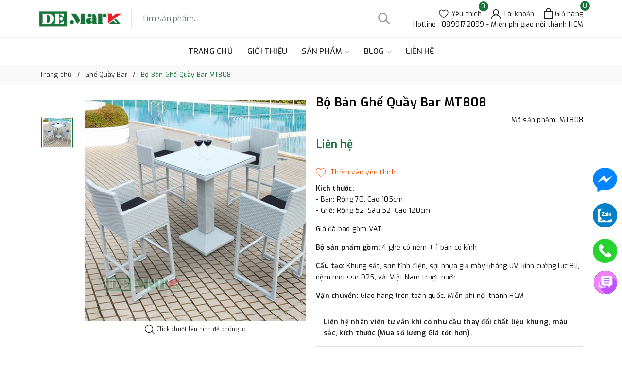

--- FILE ---
content_type: text/html; charset=utf-8
request_url: https://demark.com.vn/bo-ban-ghe-quay-bar-mt808?view=item
body_size: 492
content:

 
<div class="evo-slick">
	<div class="evo-product-block-item">
		<a href="/bo-ban-ghe-quay-bar-mt808" class="evo-image-pro product-item-photo" title="Bộ B&#224;n Ghế Quầy Bar MT808">
			<img class="lazy" src="[data-uri]" data-src="//bizweb.dktcdn.net/thumb/large/100/412/497/products/ghe-quay-bar-nhua-gia-may-dem808.jpg?v=1609985231927" alt="Bộ B&#224;n Ghế Quầy Bar MT808" />
		</a>
		
		
		<div class="thumbs-list">
			
			<div class="thumbs-list-item active">
				<img class="lazy" src="[data-uri]" data-src="//bizweb.dktcdn.net/thumb/small/100/412/497/products/ghe-quay-bar-nhua-gia-may-dem808.jpg?v=1609985231927" data-img="//bizweb.dktcdn.net/thumb/large/100/412/497/products/ghe-quay-bar-nhua-gia-may-dem808.jpg?v=1609985231927" alt="Bộ B&#224;n Ghế Quầy Bar MT808" />
			</div>
			
		</div>
		
		<a href="/bo-ban-ghe-quay-bar-mt808" title="Bộ B&#224;n Ghế Quầy Bar MT808" class="title">Bộ B&#224;n Ghế Quầy Bar MT808</a>
		<div class="price-box">
			
			<span class="price">Liên hệ</span>
			
		</div>
	</div>
</div>

--- FILE ---
content_type: application/javascript
request_url: https://app.ahamake.com/scripts.ee9391ca896358da.js
body_size: 29587
content:
!function(v,U){"object"==typeof exports&&typeof module<"u"?U(exports):"function"==typeof define&&define.amd?define(["exports"],U):U((v=typeof globalThis<"u"?globalThis:v||self).marked={})}(this,function(v){"use strict";function U(o,s){for(var t=0;t<s.length;t++){var n=s[t];n.enumerable=n.enumerable||!1,n.configurable=!0,"value"in n&&(n.writable=!0),Object.defineProperty(o,"symbol"==typeof(e=function(r,u){if("object"!=typeof r||null===r)return r;var c=r[Symbol.toPrimitive];if(void 0===c)return String(r);if("object"!=typeof(c=c.call(r,"string")))return c;throw new TypeError("@@toPrimitive must return a primitive value.")}(e=n.key))?e:String(e),n)}var e}function Q(){return(Q=Object.assign?Object.assign.bind():function(o){for(var s=1;s<arguments.length;s++){var t,n=arguments[s];for(t in n)Object.prototype.hasOwnProperty.call(n,t)&&(o[t]=n[t])}return o}).apply(this,arguments)}function O(o,s){(null==s||s>o.length)&&(s=o.length);for(var t=0,n=new Array(s);t<s;t++)n[t]=o[t];return n}function l(o,s){var t,n=typeof Symbol<"u"&&o[Symbol.iterator]||o["@@iterator"];if(n)return(n=n.call(o)).next.bind(n);if(Array.isArray(o)||(n=function(e,r){var u;if(e)return"string"==typeof e?O(e,r):"Map"===(u="Object"===(u=Object.prototype.toString.call(e).slice(8,-1))&&e.constructor?e.constructor.name:u)||"Set"===u?Array.from(e):"Arguments"===u||/^(?:Ui|I)nt(?:8|16|32)(?:Clamped)?Array$/.test(u)?O(e,r):void 0}(o))||s&&o&&"number"==typeof o.length)return n&&(o=n),t=0,function(){return t>=o.length?{done:!0}:{done:!1,value:o[t++]}};throw new TypeError("Invalid attempt to iterate non-iterable instance.\nIn order to be iterable, non-array objects must have a [Symbol.iterator]() method.")}function F(){return{async:!1,baseUrl:null,breaks:!1,extensions:null,gfm:!0,headerIds:!0,headerPrefix:"",highlight:null,hooks:null,langPrefix:"language-",mangle:!0,pedantic:!1,renderer:null,sanitize:!1,sanitizer:null,silent:!1,smartypants:!1,tokenizer:null,walkTokens:null,xhtml:!1}}function f(o){return R[o]}v.defaults={async:!1,baseUrl:null,breaks:!1,extensions:null,gfm:!0,headerIds:!0,headerPrefix:"",highlight:null,hooks:null,langPrefix:"language-",mangle:!0,pedantic:!1,renderer:null,sanitize:!1,sanitizer:null,silent:!1,smartypants:!1,tokenizer:null,walkTokens:null,xhtml:!1};var w=/[&<>"']/,p=new RegExp(w.source,"g"),S=/[<>"']|&(?!(#\d{1,7}|#[Xx][a-fA-F0-9]{1,6}|\w+);)/,C=new RegExp(S.source,"g"),R={"&":"&amp;","<":"&lt;",">":"&gt;",'"':"&quot;","'":"&#39;"};function d(o,s){if(s){if(w.test(o))return o.replace(p,f)}else if(S.test(o))return o.replace(C,f);return o}var g=/&(#(?:\d+)|(?:#x[0-9A-Fa-f]+)|(?:\w+));?/gi;function L(o){return o.replace(g,function(s,t){return"colon"===(t=t.toLowerCase())?":":"#"===t.charAt(0)?"x"===t.charAt(1)?String.fromCharCode(parseInt(t.substring(2),16)):String.fromCharCode(+t.substring(1)):""})}var a=/(^|[^\[])\^/g;function i(o,s){o="string"==typeof o?o:o.source,s=s||"";var t={replace:function(n,e){return e=(e=e.source||e).replace(a,"$1"),o=o.replace(n,e),t},getRegex:function(){return new RegExp(o,s)}};return t}var h=/[^\w:]/g,D=/^$|^[a-z][a-z0-9+.-]*:|^[?#]/i;function A(o,s,t){if(o){try{n=decodeURIComponent(L(t)).replace(h,"").toLowerCase()}catch{return null}if(0===n.indexOf("javascript:")||0===n.indexOf("vbscript:")||0===n.indexOf("data:"))return null}var n;s&&!D.test(t)&&(o=t,_[" "+(n=s)]||(_[" "+n]=N.test(n)?n+"/":z(n,"/",!0)),s=-1===(n=_[" "+n]).indexOf(":"),t="//"===o.substring(0,2)?s?o:n.replace($,"$1")+o:"/"===o.charAt(0)?s?o:n.replace(E,"$1")+o:n+o);try{t=encodeURI(t).replace(/%25/g,"%")}catch{return null}return t}var _={},N=/^[^:]+:\/*[^/]*$/,$=/^([^:]+:)[\s\S]*$/,E=/^([^:]+:\/*[^/]*)[\s\S]*$/,ie={exec:function(){}};function B(o,s){var t=o.replace(/\|/g,function(e,r,u){for(var c=!1,T=r;0<=--T&&"\\"===u[T];)c=!c;return c?"|":" |"}).split(/ \|/),n=0;if(t[0].trim()||t.shift(),0<t.length&&!t[t.length-1].trim()&&t.pop(),t.length>s)t.splice(s);else for(;t.length<s;)t.push("");for(;n<t.length;n++)t[n]=t[n].trim().replace(/\\\|/g,"|");return t}function z(o,s,t){var n=o.length;if(0===n)return"";for(var e=0;e<n;){var r=o.charAt(n-e-1);if((r!==s||t)&&(r===s||!t))break;e++}return o.slice(0,n-e)}function W(o,s){if(s<1)return"";for(var t="";1<s;)1&s&&(t+=o),s>>=1,o+=o;return t+o}function V(o,r,t,n){var e=r.href,u=(r=r.title?d(r.title):null,o[1].replace(/\\([\[\]])/g,"$1"));return"!"!==o[0].charAt(0)?(n.state.inLink=!0,o={type:"link",raw:t,href:e,title:r,text:u,tokens:n.inlineTokens(u)},n.state.inLink=!1,o):{type:"image",raw:t,href:e,title:r,text:d(u)}}var Z=function(){function o(t){this.options=t||v.defaults}var s=o.prototype;return s.space=function(t){if((t=this.rules.block.newline.exec(t))&&0<t[0].length)return{type:"space",raw:t[0]}},s.code=function(e){var n;if(e=this.rules.block.code.exec(e))return n=e[0].replace(/^ {1,4}/gm,""),{type:"code",raw:e[0],codeBlockStyle:"indented",text:this.options.pedantic?n:z(n,"\n")}},s.fences=function(c){var n,e,r,u;if(c=this.rules.block.fences.exec(c))return e=n=c[0],r=c[3]||"",e=null===(e=n.match(/^(\s+)(?:```)/))?r:(u=e[1],r.split("\n").map(function(T){var P=T.match(/^\s+/);return null!==P&&P[0].length>=u.length?T.slice(u.length):T}).join("\n")),{type:"code",raw:n,lang:c[2]&&c[2].trim().replace(this.rules.inline._escapes,"$1"),text:e}},s.heading=function(r){var n,e;if(r=this.rules.block.heading.exec(r))return n=r[2].trim(),/#$/.test(n)&&(e=z(n,"#"),!this.options.pedantic&&e&&!/ $/.test(e)||(n=e.trim())),{type:"heading",raw:r[0],depth:r[1].length,text:n,tokens:this.lexer.inline(n)}},s.hr=function(t){if(t=this.rules.block.hr.exec(t))return{type:"hr",raw:t[0]}},s.blockquote=function(u){var n,e,r;if(u=this.rules.block.blockquote.exec(u))return n=u[0].replace(/^ *>[ \t]?/gm,""),e=this.lexer.state.top,this.lexer.state.top=!0,r=this.lexer.blockTokens(n),this.lexer.state.top=e,{type:"blockquote",raw:u[0],tokens:r,text:n}},s.list=function(t){var n=this.rules.block.list.exec(t);if(n){var e,r,u,c,T,P,M,m,q,y,G,H=1<(j=n[1].trim()).length,x={type:"list",raw:"",ordered:H,start:H?+j.slice(0,-1):"",loose:!1,items:[]},j=H?"\\d{1,9}\\"+j.slice(-1):"\\"+j;this.options.pedantic&&(j=H?j:"[*+-]");for(var Y=new RegExp("^( {0,3}"+j+")((?:[\t ][^\\n]*)?(?:\\n|$))");t&&(G=!1,n=Y.exec(t))&&!this.rules.block.hr.test(t);){if(t=t.substring((e=n[0]).length),M=n[2].split("\n",1)[0].replace(/^\t+/,function(De){return" ".repeat(3*De.length)}),m=t.split("\n",1)[0],this.options.pedantic?(c=2,y=M.trimLeft()):(c=n[2].search(/[^ ]/),y=M.slice(c=4<c?1:c),c+=n[1].length),T=!1,!M&&/^ *$/.test(m)&&(e+=m+"\n",t=t.substring(m.length+1),G=!0),!G)for(var he=new RegExp("^ {0,"+Math.min(3,c-1)+"}(?:[*+-]|\\d{1,9}[.)])((?:[ \t][^\\n]*)?(?:\\n|$))"),ne=new RegExp("^ {0,"+Math.min(3,c-1)+"}((?:- *){3,}|(?:_ *){3,}|(?:\\* *){3,})(?:\\n+|$)"),de=new RegExp("^ {0,"+Math.min(3,c-1)+"}(?:```|~~~)"),ae=new RegExp("^ {0,"+Math.min(3,c-1)+"}#");t&&(m=q=t.split("\n",1)[0],this.options.pedantic&&(m=m.replace(/^ {1,4}(?=( {4})*[^ ])/g,"  ")),!de.test(m))&&!ae.test(m)&&!he.test(m)&&!ne.test(t);){if(m.search(/[^ ]/)>=c||!m.trim())y+="\n"+m.slice(c);else{if(T||4<=M.search(/[^ ]/)||de.test(M)||ae.test(M)||ne.test(M))break;y+="\n"+m}T||m.trim()||(T=!0),e+=q+"\n",t=t.substring(q.length+1),M=m.slice(c)}x.loose||(P?x.loose=!0:/\n *\n *$/.test(e)&&(P=!0)),this.options.gfm&&(r=/^\[[ xX]\] /.exec(y))&&(u="[ ] "!==r[0],y=y.replace(/^\[[ xX]\] +/,"")),x.items.push({type:"list_item",raw:e,task:!!r,checked:u,loose:!1,text:y}),x.raw+=e}x.items[x.items.length-1].raw=e.trimRight(),x.items[x.items.length-1].text=y.trimRight(),x.raw=x.raw.trimRight();for(var se,Fe=x.items.length,oe=0;oe<Fe;oe++)this.lexer.state.top=!1,x.items[oe].tokens=this.lexer.blockTokens(x.items[oe].text,[]),x.loose||(se=0<(se=x.items[oe].tokens.filter(function(De){return"space"===De.type})).length&&se.some(function(De){return/\n.*\n/.test(De.raw)}),x.loose=se);if(x.loose)for(oe=0;oe<Fe;oe++)x.items[oe].loose=!0;return x}},s.html=function(e){var n;if(e=this.rules.block.html.exec(e))return n={type:"html",raw:e[0],pre:!this.options.sanitizer&&("pre"===e[1]||"script"===e[1]||"style"===e[1]),text:e[0]},this.options.sanitize&&(e=this.options.sanitizer?this.options.sanitizer(e[0]):d(e[0]),n.type="paragraph",n.text=e,n.tokens=this.lexer.inline(e)),n},s.def=function(u){var n,e,r;if(u=this.rules.block.def.exec(u))return n=u[1].toLowerCase().replace(/\s+/g," "),e=u[2]?u[2].replace(/^<(.*)>$/,"$1").replace(this.rules.inline._escapes,"$1"):"",r=u[3]&&u[3].substring(1,u[3].length-1).replace(this.rules.inline._escapes,"$1"),{type:"def",tag:n,raw:u[0],href:e,title:r}},s.table=function(t){if(t=this.rules.block.table.exec(t)){var n={type:"table",header:B(t[1]).map(function(P){return{text:P}}),align:t[2].replace(/^ *|\| *$/g,"").split(/ *\| */),rows:t[3]&&t[3].trim()?t[3].replace(/\n[ \t]*$/,"").split("\n"):[]};if(n.header.length===n.align.length){n.raw=t[0];for(var e,r,u,c=n.align.length,T=0;T<c;T++)n.align[T]=/^ *-+: *$/.test(n.align[T])?"right":/^ *:-+: *$/.test(n.align[T])?"center":/^ *:-+ *$/.test(n.align[T])?"left":null;for(c=n.rows.length,T=0;T<c;T++)n.rows[T]=B(n.rows[T],n.header.length).map(function(P){return{text:P}});for(c=n.header.length,e=0;e<c;e++)n.header[e].tokens=this.lexer.inline(n.header[e].text);for(c=n.rows.length,e=0;e<c;e++)for(u=n.rows[e],r=0;r<u.length;r++)u[r].tokens=this.lexer.inline(u[r].text);return n}}},s.lheading=function(t){if(t=this.rules.block.lheading.exec(t))return{type:"heading",raw:t[0],depth:"="===t[2].charAt(0)?1:2,text:t[1],tokens:this.lexer.inline(t[1])}},s.paragraph=function(e){var n;if(e=this.rules.block.paragraph.exec(e))return n="\n"===e[1].charAt(e[1].length-1)?e[1].slice(0,-1):e[1],{type:"paragraph",raw:e[0],text:n,tokens:this.lexer.inline(n)}},s.text=function(t){if(t=this.rules.block.text.exec(t))return{type:"text",raw:t[0],text:t[0],tokens:this.lexer.inline(t[0])}},s.escape=function(t){if(t=this.rules.inline.escape.exec(t))return{type:"escape",raw:t[0],text:d(t[1])}},s.tag=function(t){if(t=this.rules.inline.tag.exec(t))return!this.lexer.state.inLink&&/^<a /i.test(t[0])?this.lexer.state.inLink=!0:this.lexer.state.inLink&&/^<\/a>/i.test(t[0])&&(this.lexer.state.inLink=!1),!this.lexer.state.inRawBlock&&/^<(pre|code|kbd|script)(\s|>)/i.test(t[0])?this.lexer.state.inRawBlock=!0:this.lexer.state.inRawBlock&&/^<\/(pre|code|kbd|script)(\s|>)/i.test(t[0])&&(this.lexer.state.inRawBlock=!1),{type:this.options.sanitize?"text":"html",raw:t[0],inLink:this.lexer.state.inLink,inRawBlock:this.lexer.state.inRawBlock,text:this.options.sanitize?this.options.sanitizer?this.options.sanitizer(t[0]):d(t[0]):t[0]}},s.link=function(t){if(t=this.rules.inline.link.exec(t)){var n=t[2].trim();if(!this.options.pedantic&&/^</.test(n)){if(!/>$/.test(n))return;var r=z(n.slice(0,-1),"\\");if((n.length-r.length)%2==0)return}else-1<(r=function(c,T){if(-1!==c.indexOf(T[1]))for(var P=c.length,M=0,m=0;m<P;m++)if("\\"===c[m])m++;else if(c[m]===T[0])M++;else if(c[m]===T[1]&&--M<0)return m;return-1}(t[2],"()"))&&(u=(0===t[0].indexOf("!")?5:4)+t[1].length+r,t[2]=t[2].substring(0,r),t[0]=t[0].substring(0,u).trim(),t[3]="");r=t[2];var e,u="";return this.options.pedantic?(e=/^([^'"]*[^\s])\s+(['"])(.*)\2/.exec(r))&&(r=e[1],u=e[3]):u=t[3]?t[3].slice(1,-1):"",r=r.trim(),V(t,{href:(r=/^</.test(r)?this.options.pedantic&&!/>$/.test(n)?r.slice(1):r.slice(1,-1):r)&&r.replace(this.rules.inline._escapes,"$1"),title:u&&u.replace(this.rules.inline._escapes,"$1")},t[0],this.lexer)}},s.reflink=function(t,n){var e;if(e=(e=this.rules.inline.reflink.exec(t))||this.rules.inline.nolink.exec(t))return(t=n[(t=(e[2]||e[1]).replace(/\s+/g," ")).toLowerCase()])?V(e,t,e[0],this.lexer):{type:"text",raw:n=e[0].charAt(0),text:n}},s.emStrong=function(t,n,e){void 0===e&&(e="");var r=this.rules.inline.emStrong.lDelim.exec(t);if(r&&(!r[3]||!e.match(/(?:[0-9A-Za-z\xAA\xB2\xB3\xB5\xB9\xBA\xBC-\xBE\xC0-\xD6\xD8-\xF6\xF8-\u02C1\u02C6-\u02D1\u02E0-\u02E4\u02EC\u02EE\u0370-\u0374\u0376\u0377\u037A-\u037D\u037F\u0386\u0388-\u038A\u038C\u038E-\u03A1\u03A3-\u03F5\u03F7-\u0481\u048A-\u052F\u0531-\u0556\u0559\u0560-\u0588\u05D0-\u05EA\u05EF-\u05F2\u0620-\u064A\u0660-\u0669\u066E\u066F\u0671-\u06D3\u06D5\u06E5\u06E6\u06EE-\u06FC\u06FF\u0710\u0712-\u072F\u074D-\u07A5\u07B1\u07C0-\u07EA\u07F4\u07F5\u07FA\u0800-\u0815\u081A\u0824\u0828\u0840-\u0858\u0860-\u086A\u0870-\u0887\u0889-\u088E\u08A0-\u08C9\u0904-\u0939\u093D\u0950\u0958-\u0961\u0966-\u096F\u0971-\u0980\u0985-\u098C\u098F\u0990\u0993-\u09A8\u09AA-\u09B0\u09B2\u09B6-\u09B9\u09BD\u09CE\u09DC\u09DD\u09DF-\u09E1\u09E6-\u09F1\u09F4-\u09F9\u09FC\u0A05-\u0A0A\u0A0F\u0A10\u0A13-\u0A28\u0A2A-\u0A30\u0A32\u0A33\u0A35\u0A36\u0A38\u0A39\u0A59-\u0A5C\u0A5E\u0A66-\u0A6F\u0A72-\u0A74\u0A85-\u0A8D\u0A8F-\u0A91\u0A93-\u0AA8\u0AAA-\u0AB0\u0AB2\u0AB3\u0AB5-\u0AB9\u0ABD\u0AD0\u0AE0\u0AE1\u0AE6-\u0AEF\u0AF9\u0B05-\u0B0C\u0B0F\u0B10\u0B13-\u0B28\u0B2A-\u0B30\u0B32\u0B33\u0B35-\u0B39\u0B3D\u0B5C\u0B5D\u0B5F-\u0B61\u0B66-\u0B6F\u0B71-\u0B77\u0B83\u0B85-\u0B8A\u0B8E-\u0B90\u0B92-\u0B95\u0B99\u0B9A\u0B9C\u0B9E\u0B9F\u0BA3\u0BA4\u0BA8-\u0BAA\u0BAE-\u0BB9\u0BD0\u0BE6-\u0BF2\u0C05-\u0C0C\u0C0E-\u0C10\u0C12-\u0C28\u0C2A-\u0C39\u0C3D\u0C58-\u0C5A\u0C5D\u0C60\u0C61\u0C66-\u0C6F\u0C78-\u0C7E\u0C80\u0C85-\u0C8C\u0C8E-\u0C90\u0C92-\u0CA8\u0CAA-\u0CB3\u0CB5-\u0CB9\u0CBD\u0CDD\u0CDE\u0CE0\u0CE1\u0CE6-\u0CEF\u0CF1\u0CF2\u0D04-\u0D0C\u0D0E-\u0D10\u0D12-\u0D3A\u0D3D\u0D4E\u0D54-\u0D56\u0D58-\u0D61\u0D66-\u0D78\u0D7A-\u0D7F\u0D85-\u0D96\u0D9A-\u0DB1\u0DB3-\u0DBB\u0DBD\u0DC0-\u0DC6\u0DE6-\u0DEF\u0E01-\u0E30\u0E32\u0E33\u0E40-\u0E46\u0E50-\u0E59\u0E81\u0E82\u0E84\u0E86-\u0E8A\u0E8C-\u0EA3\u0EA5\u0EA7-\u0EB0\u0EB2\u0EB3\u0EBD\u0EC0-\u0EC4\u0EC6\u0ED0-\u0ED9\u0EDC-\u0EDF\u0F00\u0F20-\u0F33\u0F40-\u0F47\u0F49-\u0F6C\u0F88-\u0F8C\u1000-\u102A\u103F-\u1049\u1050-\u1055\u105A-\u105D\u1061\u1065\u1066\u106E-\u1070\u1075-\u1081\u108E\u1090-\u1099\u10A0-\u10C5\u10C7\u10CD\u10D0-\u10FA\u10FC-\u1248\u124A-\u124D\u1250-\u1256\u1258\u125A-\u125D\u1260-\u1288\u128A-\u128D\u1290-\u12B0\u12B2-\u12B5\u12B8-\u12BE\u12C0\u12C2-\u12C5\u12C8-\u12D6\u12D8-\u1310\u1312-\u1315\u1318-\u135A\u1369-\u137C\u1380-\u138F\u13A0-\u13F5\u13F8-\u13FD\u1401-\u166C\u166F-\u167F\u1681-\u169A\u16A0-\u16EA\u16EE-\u16F8\u1700-\u1711\u171F-\u1731\u1740-\u1751\u1760-\u176C\u176E-\u1770\u1780-\u17B3\u17D7\u17DC\u17E0-\u17E9\u17F0-\u17F9\u1810-\u1819\u1820-\u1878\u1880-\u1884\u1887-\u18A8\u18AA\u18B0-\u18F5\u1900-\u191E\u1946-\u196D\u1970-\u1974\u1980-\u19AB\u19B0-\u19C9\u19D0-\u19DA\u1A00-\u1A16\u1A20-\u1A54\u1A80-\u1A89\u1A90-\u1A99\u1AA7\u1B05-\u1B33\u1B45-\u1B4C\u1B50-\u1B59\u1B83-\u1BA0\u1BAE-\u1BE5\u1C00-\u1C23\u1C40-\u1C49\u1C4D-\u1C7D\u1C80-\u1C88\u1C90-\u1CBA\u1CBD-\u1CBF\u1CE9-\u1CEC\u1CEE-\u1CF3\u1CF5\u1CF6\u1CFA\u1D00-\u1DBF\u1E00-\u1F15\u1F18-\u1F1D\u1F20-\u1F45\u1F48-\u1F4D\u1F50-\u1F57\u1F59\u1F5B\u1F5D\u1F5F-\u1F7D\u1F80-\u1FB4\u1FB6-\u1FBC\u1FBE\u1FC2-\u1FC4\u1FC6-\u1FCC\u1FD0-\u1FD3\u1FD6-\u1FDB\u1FE0-\u1FEC\u1FF2-\u1FF4\u1FF6-\u1FFC\u2070\u2071\u2074-\u2079\u207F-\u2089\u2090-\u209C\u2102\u2107\u210A-\u2113\u2115\u2119-\u211D\u2124\u2126\u2128\u212A-\u212D\u212F-\u2139\u213C-\u213F\u2145-\u2149\u214E\u2150-\u2189\u2460-\u249B\u24EA-\u24FF\u2776-\u2793\u2C00-\u2CE4\u2CEB-\u2CEE\u2CF2\u2CF3\u2CFD\u2D00-\u2D25\u2D27\u2D2D\u2D30-\u2D67\u2D6F\u2D80-\u2D96\u2DA0-\u2DA6\u2DA8-\u2DAE\u2DB0-\u2DB6\u2DB8-\u2DBE\u2DC0-\u2DC6\u2DC8-\u2DCE\u2DD0-\u2DD6\u2DD8-\u2DDE\u2E2F\u3005-\u3007\u3021-\u3029\u3031-\u3035\u3038-\u303C\u3041-\u3096\u309D-\u309F\u30A1-\u30FA\u30FC-\u30FF\u3105-\u312F\u3131-\u318E\u3192-\u3195\u31A0-\u31BF\u31F0-\u31FF\u3220-\u3229\u3248-\u324F\u3251-\u325F\u3280-\u3289\u32B1-\u32BF\u3400-\u4DBF\u4E00-\uA48C\uA4D0-\uA4FD\uA500-\uA60C\uA610-\uA62B\uA640-\uA66E\uA67F-\uA69D\uA6A0-\uA6EF\uA717-\uA71F\uA722-\uA788\uA78B-\uA7CA\uA7D0\uA7D1\uA7D3\uA7D5-\uA7D9\uA7F2-\uA801\uA803-\uA805\uA807-\uA80A\uA80C-\uA822\uA830-\uA835\uA840-\uA873\uA882-\uA8B3\uA8D0-\uA8D9\uA8F2-\uA8F7\uA8FB\uA8FD\uA8FE\uA900-\uA925\uA930-\uA946\uA960-\uA97C\uA984-\uA9B2\uA9CF-\uA9D9\uA9E0-\uA9E4\uA9E6-\uA9FE\uAA00-\uAA28\uAA40-\uAA42\uAA44-\uAA4B\uAA50-\uAA59\uAA60-\uAA76\uAA7A\uAA7E-\uAAAF\uAAB1\uAAB5\uAAB6\uAAB9-\uAABD\uAAC0\uAAC2\uAADB-\uAADD\uAAE0-\uAAEA\uAAF2-\uAAF4\uAB01-\uAB06\uAB09-\uAB0E\uAB11-\uAB16\uAB20-\uAB26\uAB28-\uAB2E\uAB30-\uAB5A\uAB5C-\uAB69\uAB70-\uABE2\uABF0-\uABF9\uAC00-\uD7A3\uD7B0-\uD7C6\uD7CB-\uD7FB\uF900-\uFA6D\uFA70-\uFAD9\uFB00-\uFB06\uFB13-\uFB17\uFB1D\uFB1F-\uFB28\uFB2A-\uFB36\uFB38-\uFB3C\uFB3E\uFB40\uFB41\uFB43\uFB44\uFB46-\uFBB1\uFBD3-\uFD3D\uFD50-\uFD8F\uFD92-\uFDC7\uFDF0-\uFDFB\uFE70-\uFE74\uFE76-\uFEFC\uFF10-\uFF19\uFF21-\uFF3A\uFF41-\uFF5A\uFF66-\uFFBE\uFFC2-\uFFC7\uFFCA-\uFFCF\uFFD2-\uFFD7\uFFDA-\uFFDC]|\uD800[\uDC00-\uDC0B\uDC0D-\uDC26\uDC28-\uDC3A\uDC3C\uDC3D\uDC3F-\uDC4D\uDC50-\uDC5D\uDC80-\uDCFA\uDD07-\uDD33\uDD40-\uDD78\uDD8A\uDD8B\uDE80-\uDE9C\uDEA0-\uDED0\uDEE1-\uDEFB\uDF00-\uDF23\uDF2D-\uDF4A\uDF50-\uDF75\uDF80-\uDF9D\uDFA0-\uDFC3\uDFC8-\uDFCF\uDFD1-\uDFD5]|\uD801[\uDC00-\uDC9D\uDCA0-\uDCA9\uDCB0-\uDCD3\uDCD8-\uDCFB\uDD00-\uDD27\uDD30-\uDD63\uDD70-\uDD7A\uDD7C-\uDD8A\uDD8C-\uDD92\uDD94\uDD95\uDD97-\uDDA1\uDDA3-\uDDB1\uDDB3-\uDDB9\uDDBB\uDDBC\uDE00-\uDF36\uDF40-\uDF55\uDF60-\uDF67\uDF80-\uDF85\uDF87-\uDFB0\uDFB2-\uDFBA]|\uD802[\uDC00-\uDC05\uDC08\uDC0A-\uDC35\uDC37\uDC38\uDC3C\uDC3F-\uDC55\uDC58-\uDC76\uDC79-\uDC9E\uDCA7-\uDCAF\uDCE0-\uDCF2\uDCF4\uDCF5\uDCFB-\uDD1B\uDD20-\uDD39\uDD80-\uDDB7\uDDBC-\uDDCF\uDDD2-\uDE00\uDE10-\uDE13\uDE15-\uDE17\uDE19-\uDE35\uDE40-\uDE48\uDE60-\uDE7E\uDE80-\uDE9F\uDEC0-\uDEC7\uDEC9-\uDEE4\uDEEB-\uDEEF\uDF00-\uDF35\uDF40-\uDF55\uDF58-\uDF72\uDF78-\uDF91\uDFA9-\uDFAF]|\uD803[\uDC00-\uDC48\uDC80-\uDCB2\uDCC0-\uDCF2\uDCFA-\uDD23\uDD30-\uDD39\uDE60-\uDE7E\uDE80-\uDEA9\uDEB0\uDEB1\uDF00-\uDF27\uDF30-\uDF45\uDF51-\uDF54\uDF70-\uDF81\uDFB0-\uDFCB\uDFE0-\uDFF6]|\uD804[\uDC03-\uDC37\uDC52-\uDC6F\uDC71\uDC72\uDC75\uDC83-\uDCAF\uDCD0-\uDCE8\uDCF0-\uDCF9\uDD03-\uDD26\uDD36-\uDD3F\uDD44\uDD47\uDD50-\uDD72\uDD76\uDD83-\uDDB2\uDDC1-\uDDC4\uDDD0-\uDDDA\uDDDC\uDDE1-\uDDF4\uDE00-\uDE11\uDE13-\uDE2B\uDE80-\uDE86\uDE88\uDE8A-\uDE8D\uDE8F-\uDE9D\uDE9F-\uDEA8\uDEB0-\uDEDE\uDEF0-\uDEF9\uDF05-\uDF0C\uDF0F\uDF10\uDF13-\uDF28\uDF2A-\uDF30\uDF32\uDF33\uDF35-\uDF39\uDF3D\uDF50\uDF5D-\uDF61]|\uD805[\uDC00-\uDC34\uDC47-\uDC4A\uDC50-\uDC59\uDC5F-\uDC61\uDC80-\uDCAF\uDCC4\uDCC5\uDCC7\uDCD0-\uDCD9\uDD80-\uDDAE\uDDD8-\uDDDB\uDE00-\uDE2F\uDE44\uDE50-\uDE59\uDE80-\uDEAA\uDEB8\uDEC0-\uDEC9\uDF00-\uDF1A\uDF30-\uDF3B\uDF40-\uDF46]|\uD806[\uDC00-\uDC2B\uDCA0-\uDCF2\uDCFF-\uDD06\uDD09\uDD0C-\uDD13\uDD15\uDD16\uDD18-\uDD2F\uDD3F\uDD41\uDD50-\uDD59\uDDA0-\uDDA7\uDDAA-\uDDD0\uDDE1\uDDE3\uDE00\uDE0B-\uDE32\uDE3A\uDE50\uDE5C-\uDE89\uDE9D\uDEB0-\uDEF8]|\uD807[\uDC00-\uDC08\uDC0A-\uDC2E\uDC40\uDC50-\uDC6C\uDC72-\uDC8F\uDD00-\uDD06\uDD08\uDD09\uDD0B-\uDD30\uDD46\uDD50-\uDD59\uDD60-\uDD65\uDD67\uDD68\uDD6A-\uDD89\uDD98\uDDA0-\uDDA9\uDEE0-\uDEF2\uDFB0\uDFC0-\uDFD4]|\uD808[\uDC00-\uDF99]|\uD809[\uDC00-\uDC6E\uDC80-\uDD43]|\uD80B[\uDF90-\uDFF0]|[\uD80C\uD81C-\uD820\uD822\uD840-\uD868\uD86A-\uD86C\uD86F-\uD872\uD874-\uD879\uD880-\uD883][\uDC00-\uDFFF]|\uD80D[\uDC00-\uDC2E]|\uD811[\uDC00-\uDE46]|\uD81A[\uDC00-\uDE38\uDE40-\uDE5E\uDE60-\uDE69\uDE70-\uDEBE\uDEC0-\uDEC9\uDED0-\uDEED\uDF00-\uDF2F\uDF40-\uDF43\uDF50-\uDF59\uDF5B-\uDF61\uDF63-\uDF77\uDF7D-\uDF8F]|\uD81B[\uDE40-\uDE96\uDF00-\uDF4A\uDF50\uDF93-\uDF9F\uDFE0\uDFE1\uDFE3]|\uD821[\uDC00-\uDFF7]|\uD823[\uDC00-\uDCD5\uDD00-\uDD08]|\uD82B[\uDFF0-\uDFF3\uDFF5-\uDFFB\uDFFD\uDFFE]|\uD82C[\uDC00-\uDD22\uDD50-\uDD52\uDD64-\uDD67\uDD70-\uDEFB]|\uD82F[\uDC00-\uDC6A\uDC70-\uDC7C\uDC80-\uDC88\uDC90-\uDC99]|\uD834[\uDEE0-\uDEF3\uDF60-\uDF78]|\uD835[\uDC00-\uDC54\uDC56-\uDC9C\uDC9E\uDC9F\uDCA2\uDCA5\uDCA6\uDCA9-\uDCAC\uDCAE-\uDCB9\uDCBB\uDCBD-\uDCC3\uDCC5-\uDD05\uDD07-\uDD0A\uDD0D-\uDD14\uDD16-\uDD1C\uDD1E-\uDD39\uDD3B-\uDD3E\uDD40-\uDD44\uDD46\uDD4A-\uDD50\uDD52-\uDEA5\uDEA8-\uDEC0\uDEC2-\uDEDA\uDEDC-\uDEFA\uDEFC-\uDF14\uDF16-\uDF34\uDF36-\uDF4E\uDF50-\uDF6E\uDF70-\uDF88\uDF8A-\uDFA8\uDFAA-\uDFC2\uDFC4-\uDFCB\uDFCE-\uDFFF]|\uD837[\uDF00-\uDF1E]|\uD838[\uDD00-\uDD2C\uDD37-\uDD3D\uDD40-\uDD49\uDD4E\uDE90-\uDEAD\uDEC0-\uDEEB\uDEF0-\uDEF9]|\uD839[\uDFE0-\uDFE6\uDFE8-\uDFEB\uDFED\uDFEE\uDFF0-\uDFFE]|\uD83A[\uDC00-\uDCC4\uDCC7-\uDCCF\uDD00-\uDD43\uDD4B\uDD50-\uDD59]|\uD83B[\uDC71-\uDCAB\uDCAD-\uDCAF\uDCB1-\uDCB4\uDD01-\uDD2D\uDD2F-\uDD3D\uDE00-\uDE03\uDE05-\uDE1F\uDE21\uDE22\uDE24\uDE27\uDE29-\uDE32\uDE34-\uDE37\uDE39\uDE3B\uDE42\uDE47\uDE49\uDE4B\uDE4D-\uDE4F\uDE51\uDE52\uDE54\uDE57\uDE59\uDE5B\uDE5D\uDE5F\uDE61\uDE62\uDE64\uDE67-\uDE6A\uDE6C-\uDE72\uDE74-\uDE77\uDE79-\uDE7C\uDE7E\uDE80-\uDE89\uDE8B-\uDE9B\uDEA1-\uDEA3\uDEA5-\uDEA9\uDEAB-\uDEBB]|\uD83C[\uDD00-\uDD0C]|\uD83E[\uDFF0-\uDFF9]|\uD869[\uDC00-\uDEDF\uDF00-\uDFFF]|\uD86D[\uDC00-\uDF38\uDF40-\uDFFF]|\uD86E[\uDC00-\uDC1D\uDC20-\uDFFF]|\uD873[\uDC00-\uDEA1\uDEB0-\uDFFF]|\uD87A[\uDC00-\uDFE0]|\uD87E[\uDC00-\uDE1D]|\uD884[\uDC00-\uDF4A])/))&&(!r[1]&&!r[2]||""===e||this.rules.inline.punctuation.exec(e))){var c=r[0].length-1,T=c,P=0,M="*"===r[0][0]?this.rules.inline.emStrong.rDelimAst:this.rules.inline.emStrong.rDelimUnd;for(M.lastIndex=0,n=n.slice(-1*t.length+c);null!=(r=M.exec(n));){var m,q=r[1]||r[2]||r[3]||r[4]||r[5]||r[6];if(q)if(m=q.length,r[3]||r[4])T+=m;else if((r[5]||r[6])&&c%3&&!((c+m)%3))P+=m;else if(!(0<(T-=m)))return m=Math.min(m,m+T+P),q=t.slice(0,c+r.index+(r[0].length-q.length)+m),Math.min(c,m)%2?(m=q.slice(1,-1),{type:"em",raw:q,text:m,tokens:this.lexer.inlineTokens(m)}):(m=q.slice(2,-2),{type:"strong",raw:q,text:m,tokens:this.lexer.inlineTokens(m)})}}},s.codespan=function(u){var n,e,r;if(u=this.rules.inline.code.exec(u))return r=u[2].replace(/\n/g," "),n=/[^ ]/.test(r),e=/^ /.test(r)&&/ $/.test(r),r=d(r=n&&e?r.substring(1,r.length-1):r,!0),{type:"codespan",raw:u[0],text:r}},s.br=function(t){if(t=this.rules.inline.br.exec(t))return{type:"br",raw:t[0]}},s.del=function(t){if(t=this.rules.inline.del.exec(t))return{type:"del",raw:t[0],text:t[2],tokens:this.lexer.inlineTokens(t[2])}},s.autolink=function(r,n){var e;if(r=this.rules.inline.autolink.exec(r))return n="@"===r[2]?"mailto:"+(e=d(this.options.mangle?n(r[1]):r[1])):e=d(r[1]),{type:"link",raw:r[0],text:e,href:n,tokens:[{type:"text",raw:e,text:e}]}},s.url=function(t,n){var e,r,u,c;if(e=this.rules.inline.url.exec(t)){if("@"===e[2])u="mailto:"+(r=d(this.options.mangle?n(e[0]):e[0]));else{for(;c=e[0],e[0]=this.rules.inline._backpedal.exec(e[0])[0],c!==e[0];);r=d(e[0]),u="www."===e[1]?"http://"+e[0]:e[0]}return{type:"link",raw:e[0],text:r,href:u,tokens:[{type:"text",raw:r,text:r}]}}},s.inlineText=function(t,n){if(t=this.rules.inline.text.exec(t))return n=this.lexer.state.inRawBlock?this.options.sanitize?this.options.sanitizer?this.options.sanitizer(t[0]):d(t[0]):t[0]:d(this.options.smartypants?n(t[0]):t[0]),{type:"text",raw:t[0],text:n}},o}(),k={newline:/^(?: *(?:\n|$))+/,code:/^( {4}[^\n]+(?:\n(?: *(?:\n|$))*)?)+/,fences:/^ {0,3}(`{3,}(?=[^`\n]*(?:\n|$))|~{3,})([^\n]*)(?:\n|$)(?:|([\s\S]*?)(?:\n|$))(?: {0,3}\1[~`]* *(?=\n|$)|$)/,hr:/^ {0,3}((?:-[\t ]*){3,}|(?:_[ \t]*){3,}|(?:\*[ \t]*){3,})(?:\n+|$)/,heading:/^ {0,3}(#{1,6})(?=\s|$)(.*)(?:\n+|$)/,blockquote:/^( {0,3}> ?(paragraph|[^\n]*)(?:\n|$))+/,list:/^( {0,3}bull)([ \t][^\n]+?)?(?:\n|$)/,html:"^ {0,3}(?:<(script|pre|style|textarea)[\\s>][\\s\\S]*?(?:</\\1>[^\\n]*\\n+|$)|comment[^\\n]*(\\n+|$)|<\\?[\\s\\S]*?(?:\\?>\\n*|$)|<![A-Z][\\s\\S]*?(?:>\\n*|$)|<!\\[CDATA\\[[\\s\\S]*?(?:\\]\\]>\\n*|$)|</?(tag)(?: +|\\n|/?>)[\\s\\S]*?(?:(?:\\n *)+\\n|$)|<(?!script|pre|style|textarea)([a-z][\\w-]*)(?:attribute)*? */?>(?=[ \\t]*(?:\\n|$))[\\s\\S]*?(?:(?:\\n *)+\\n|$)|</(?!script|pre|style|textarea)[a-z][\\w-]*\\s*>(?=[ \\t]*(?:\\n|$))[\\s\\S]*?(?:(?:\\n *)+\\n|$))",def:/^ {0,3}\[(label)\]: *(?:\n *)?([^<\s][^\s]*|<.*?>)(?:(?: +(?:\n *)?| *\n *)(title))? *(?:\n+|$)/,table:ie,lheading:/^((?:.|\n(?!\n))+?)\n {0,3}(=+|-+) *(?:\n+|$)/,_paragraph:/^([^\n]+(?:\n(?!hr|heading|lheading|blockquote|fences|list|html|table| +\n)[^\n]+)*)/,text:/^[^\n]+/,_label:/(?!\s*\])(?:\\.|[^\[\]\\])+/,_title:/(?:"(?:\\"?|[^"\\])*"|'[^'\n]*(?:\n[^'\n]+)*\n?'|\([^()]*\))/},b=(k.def=i(k.def).replace("label",k._label).replace("title",k._title).getRegex(),k.bullet=/(?:[*+-]|\d{1,9}[.)])/,k.listItemStart=i(/^( *)(bull) */).replace("bull",k.bullet).getRegex(),k.list=i(k.list).replace(/bull/g,k.bullet).replace("hr","\\n+(?=\\1?(?:(?:- *){3,}|(?:_ *){3,}|(?:\\* *){3,})(?:\\n+|$))").replace("def","\\n+(?="+k.def.source+")").getRegex(),k._tag="address|article|aside|base|basefont|blockquote|body|caption|center|col|colgroup|dd|details|dialog|dir|div|dl|dt|fieldset|figcaption|figure|footer|form|frame|frameset|h[1-6]|head|header|hr|html|iframe|legend|li|link|main|menu|menuitem|meta|nav|noframes|ol|optgroup|option|p|param|section|source|summary|table|tbody|td|tfoot|th|thead|title|tr|track|ul",k._comment=/<!--(?!-?>)[\s\S]*?(?:-->|$)/,k.html=i(k.html,"i").replace("comment",k._comment).replace("tag",k._tag).replace("attribute",/ +[a-zA-Z:_][\w.:-]*(?: *= *"[^"\n]*"| *= *'[^'\n]*'| *= *[^\s"'=<>`]+)?/).getRegex(),k.paragraph=i(k._paragraph).replace("hr",k.hr).replace("heading"," {0,3}#{1,6} ").replace("|lheading","").replace("|table","").replace("blockquote"," {0,3}>").replace("fences"," {0,3}(?:`{3,}(?=[^`\\n]*\\n)|~{3,})[^\\n]*\\n").replace("list"," {0,3}(?:[*+-]|1[.)]) ").replace("html","</?(?:tag)(?: +|\\n|/?>)|<(?:script|pre|style|textarea|!--)").replace("tag",k._tag).getRegex(),k.blockquote=i(k.blockquote).replace("paragraph",k.paragraph).getRegex(),k.normal=Q({},k),k.gfm=Q({},k.normal,{table:"^ *([^\\n ].*\\|.*)\\n {0,3}(?:\\| *)?(:?-+:? *(?:\\| *:?-+:? *)*)(?:\\| *)?(?:\\n((?:(?! *\\n|hr|heading|blockquote|code|fences|list|html).*(?:\\n|$))*)\\n*|$)"}),k.gfm.table=i(k.gfm.table).replace("hr",k.hr).replace("heading"," {0,3}#{1,6} ").replace("blockquote"," {0,3}>").replace("code"," {4}[^\\n]").replace("fences"," {0,3}(?:`{3,}(?=[^`\\n]*\\n)|~{3,})[^\\n]*\\n").replace("list"," {0,3}(?:[*+-]|1[.)]) ").replace("html","</?(?:tag)(?: +|\\n|/?>)|<(?:script|pre|style|textarea|!--)").replace("tag",k._tag).getRegex(),k.gfm.paragraph=i(k._paragraph).replace("hr",k.hr).replace("heading"," {0,3}#{1,6} ").replace("|lheading","").replace("table",k.gfm.table).replace("blockquote"," {0,3}>").replace("fences"," {0,3}(?:`{3,}(?=[^`\\n]*\\n)|~{3,})[^\\n]*\\n").replace("list"," {0,3}(?:[*+-]|1[.)]) ").replace("html","</?(?:tag)(?: +|\\n|/?>)|<(?:script|pre|style|textarea|!--)").replace("tag",k._tag).getRegex(),k.pedantic=Q({},k.normal,{html:i("^ *(?:comment *(?:\\n|\\s*$)|<(tag)[\\s\\S]+?</\\1> *(?:\\n{2,}|\\s*$)|<tag(?:\"[^\"]*\"|'[^']*'|\\s[^'\"/>\\s]*)*?/?> *(?:\\n{2,}|\\s*$))").replace("comment",k._comment).replace(/tag/g,"(?!(?:a|em|strong|small|s|cite|q|dfn|abbr|data|time|code|var|samp|kbd|sub|sup|i|b|u|mark|ruby|rt|rp|bdi|bdo|span|br|wbr|ins|del|img)\\b)\\w+(?!:|[^\\w\\s@]*@)\\b").getRegex(),def:/^ *\[([^\]]+)\]: *<?([^\s>]+)>?(?: +(["(][^\n]+[")]))? *(?:\n+|$)/,heading:/^(#{1,6})(.*)(?:\n+|$)/,fences:ie,lheading:/^(.+?)\n {0,3}(=+|-+) *(?:\n+|$)/,paragraph:i(k.normal._paragraph).replace("hr",k.hr).replace("heading"," *#{1,6} *[^\n]").replace("lheading",k.lheading).replace("blockquote"," {0,3}>").replace("|fences","").replace("|list","").replace("|html","").getRegex()}),{escape:/^\\([!"#$%&'()*+,\-./:;<=>?@\[\]\\^_`{|}~])/,autolink:/^<(scheme:[^\s\x00-\x1f<>]*|email)>/,url:ie,tag:"^comment|^</[a-zA-Z][\\w:-]*\\s*>|^<[a-zA-Z][\\w-]*(?:attribute)*?\\s*/?>|^<\\?[\\s\\S]*?\\?>|^<![a-zA-Z]+\\s[\\s\\S]*?>|^<!\\[CDATA\\[[\\s\\S]*?\\]\\]>",link:/^!?\[(label)\]\(\s*(href)(?:\s+(title))?\s*\)/,reflink:/^!?\[(label)\]\[(ref)\]/,nolink:/^!?\[(ref)\](?:\[\])?/,reflinkSearch:"reflink|nolink(?!\\()",emStrong:{lDelim:/^(?:\*+(?:([punct_])|[^\s*]))|^_+(?:([punct*])|([^\s_]))/,rDelimAst:/^(?:[^_*\\]|\\.)*?\_\_(?:[^_*\\]|\\.)*?\*(?:[^_*\\]|\\.)*?(?=\_\_)|(?:[^*\\]|\\.)+(?=[^*])|[punct_](\*+)(?=[\s]|$)|(?:[^punct*_\s\\]|\\.)(\*+)(?=[punct_\s]|$)|[punct_\s](\*+)(?=[^punct*_\s])|[\s](\*+)(?=[punct_])|[punct_](\*+)(?=[punct_])|(?:[^punct*_\s\\]|\\.)(\*+)(?=[^punct*_\s])/,rDelimUnd:/^(?:[^_*\\]|\\.)*?\*\*(?:[^_*\\]|\\.)*?\_(?:[^_*\\]|\\.)*?(?=\*\*)|(?:[^_\\]|\\.)+(?=[^_])|[punct*](\_+)(?=[\s]|$)|(?:[^punct*_\s\\]|\\.)(\_+)(?=[punct*\s]|$)|[punct*\s](\_+)(?=[^punct*_\s])|[\s](\_+)(?=[punct*])|[punct*](\_+)(?=[punct*])/},code:/^(`+)([^`]|[^`][\s\S]*?[^`])\1(?!`)/,br:/^( {2,}|\\)\n(?!\s*$)/,del:ie,text:/^(`+|[^`])(?:(?= {2,}\n)|[\s\S]*?(?:(?=[\\<!\[`*_]|\b_|$)|[^ ](?= {2,}\n)))/,punctuation:/^([\spunctuation])/});function X(o){return o.replace(/---/g,"\u2014").replace(/--/g,"\u2013").replace(/(^|[-\u2014/(\[{"\s])'/g,"$1\u2018").replace(/'/g,"\u2019").replace(/(^|[-\u2014/(\[{\u2018\s])"/g,"$1\u201c").replace(/"/g,"\u201d").replace(/\.{3}/g,"\u2026")}function K(o){for(var s,t="",n=o.length,e=0;e<n;e++)s=o.charCodeAt(e),t+="&#"+(s=.5<Math.random()?"x"+s.toString(16):s)+";";return t}b._punctuation="!\"#$%&'()+\\-.,/:;<=>?@\\[\\]`^{|}~",b.punctuation=i(b.punctuation).replace(/punctuation/g,b._punctuation).getRegex(),b.blockSkip=/\[[^\]]*?\]\([^\)]*?\)|`[^`]*?`|<[^>]*?>/g,b.escapedEmSt=/(?:^|[^\\])(?:\\\\)*\\[*_]/g,b._comment=i(k._comment).replace("(?:--\x3e|$)","--\x3e").getRegex(),b.emStrong.lDelim=i(b.emStrong.lDelim).replace(/punct/g,b._punctuation).getRegex(),b.emStrong.rDelimAst=i(b.emStrong.rDelimAst,"g").replace(/punct/g,b._punctuation).getRegex(),b.emStrong.rDelimUnd=i(b.emStrong.rDelimUnd,"g").replace(/punct/g,b._punctuation).getRegex(),b._escapes=/\\([!"#$%&'()*+,\-./:;<=>?@\[\]\\^_`{|}~])/g,b._scheme=/[a-zA-Z][a-zA-Z0-9+.-]{1,31}/,b._email=/[a-zA-Z0-9.!#$%&'*+/=?^_`{|}~-]+(@)[a-zA-Z0-9](?:[a-zA-Z0-9-]{0,61}[a-zA-Z0-9])?(?:\.[a-zA-Z0-9](?:[a-zA-Z0-9-]{0,61}[a-zA-Z0-9])?)+(?![-_])/,b.autolink=i(b.autolink).replace("scheme",b._scheme).replace("email",b._email).getRegex(),b._attribute=/\s+[a-zA-Z:_][\w.:-]*(?:\s*=\s*"[^"]*"|\s*=\s*'[^']*'|\s*=\s*[^\s"'=<>`]+)?/,b.tag=i(b.tag).replace("comment",b._comment).replace("attribute",b._attribute).getRegex(),b._label=/(?:\[(?:\\.|[^\[\]\\])*\]|\\.|`[^`]*`|[^\[\]\\`])*?/,b._href=/<(?:\\.|[^\n<>\\])+>|[^\s\x00-\x1f]*/,b._title=/"(?:\\"?|[^"\\])*"|'(?:\\'?|[^'\\])*'|\((?:\\\)?|[^)\\])*\)/,b.link=i(b.link).replace("label",b._label).replace("href",b._href).replace("title",b._title).getRegex(),b.reflink=i(b.reflink).replace("label",b._label).replace("ref",k._label).getRegex(),b.nolink=i(b.nolink).replace("ref",k._label).getRegex(),b.reflinkSearch=i(b.reflinkSearch,"g").replace("reflink",b.reflink).replace("nolink",b.nolink).getRegex(),b.normal=Q({},b),b.pedantic=Q({},b.normal,{strong:{start:/^__|\*\*/,middle:/^__(?=\S)([\s\S]*?\S)__(?!_)|^\*\*(?=\S)([\s\S]*?\S)\*\*(?!\*)/,endAst:/\*\*(?!\*)/g,endUnd:/__(?!_)/g},em:{start:/^_|\*/,middle:/^()\*(?=\S)([\s\S]*?\S)\*(?!\*)|^_(?=\S)([\s\S]*?\S)_(?!_)/,endAst:/\*(?!\*)/g,endUnd:/_(?!_)/g},link:i(/^!?\[(label)\]\((.*?)\)/).replace("label",b._label).getRegex(),reflink:i(/^!?\[(label)\]\s*\[([^\]]*)\]/).replace("label",b._label).getRegex()}),b.gfm=Q({},b.normal,{escape:i(b.escape).replace("])","~|])").getRegex(),_extended_email:/[A-Za-z0-9._+-]+(@)[a-zA-Z0-9-_]+(?:\.[a-zA-Z0-9-_]*[a-zA-Z0-9])+(?![-_])/,url:/^((?:ftp|https?):\/\/|www\.)(?:[a-zA-Z0-9\-]+\.?)+[^\s<]*|^email/,_backpedal:/(?:[^?!.,:;*_'"~()&]+|\([^)]*\)|&(?![a-zA-Z0-9]+;$)|[?!.,:;*_'"~)]+(?!$))+/,del:/^(~~?)(?=[^\s~])([\s\S]*?[^\s~])\1(?=[^~]|$)/,text:/^([`~]+|[^`~])(?:(?= {2,}\n)|(?=[a-zA-Z0-9.!#$%&'*+\/=?_`{\|}~-]+@)|[\s\S]*?(?:(?=[\\<!\[`*~_]|\b_|https?:\/\/|ftp:\/\/|www\.|$)|[^ ](?= {2,}\n)|[^a-zA-Z0-9.!#$%&'*+\/=?_`{\|}~-](?=[a-zA-Z0-9.!#$%&'*+\/=?_`{\|}~-]+@)))/}),b.gfm.url=i(b.gfm.url,"i").replace("email",b.gfm._extended_email).getRegex(),b.breaks=Q({},b.gfm,{br:i(b.br).replace("{2,}","*").getRegex(),text:i(b.gfm.text).replace("\\b_","\\b_| {2,}\\n").replace(/\{2,\}/g,"*").getRegex()});var J=function(){function o(e){this.tokens=[],this.tokens.links=Object.create(null),this.options=e||v.defaults,this.options.tokenizer=this.options.tokenizer||new Z,this.tokenizer=this.options.tokenizer,this.tokenizer.options=this.options,(this.tokenizer.lexer=this).inlineQueue=[],this.state={inLink:!1,inRawBlock:!1,top:!0},e={block:k.normal,inline:b.normal},this.options.pedantic?(e.block=k.pedantic,e.inline=b.pedantic):this.options.gfm&&(e.block=k.gfm,e.inline=this.options.breaks?b.breaks:b.gfm),this.tokenizer.rules=e}o.lex=function(e,r){return new o(r).lex(e)},o.lexInline=function(e,r){return new o(r).inlineTokens(e)};var t,n=o.prototype;return n.lex=function(e){var r;for(e=e.replace(/\r\n|\r/g,"\n"),this.blockTokens(e,this.tokens);r=this.inlineQueue.shift();)this.inlineTokens(r.src,r.tokens);return this.tokens},n.blockTokens=function(e,r){var u,c,T,P,M=this;for(void 0===r&&(r=[]),e=this.options.pedantic?e.replace(/\t/g,"    ").replace(/^ +$/gm,""):e.replace(/^( *)(\t+)/gm,function(q,y,G){return y+"    ".repeat(G.length)});e;)if(!(this.options.extensions&&this.options.extensions.block&&this.options.extensions.block.some(function(q){return!!(u=q.call({lexer:M},e,r))&&(e=e.substring(u.raw.length),r.push(u),!0)})))if(u=this.tokenizer.space(e))e=e.substring(u.raw.length),1===u.raw.length&&0<r.length?r[r.length-1].raw+="\n":r.push(u);else if(u=this.tokenizer.code(e))e=e.substring(u.raw.length),!(c=r[r.length-1])||"paragraph"!==c.type&&"text"!==c.type?r.push(u):(c.raw+="\n"+u.raw,c.text+="\n"+u.text,this.inlineQueue[this.inlineQueue.length-1].src=c.text);else if(u=this.tokenizer.fences(e))e=e.substring(u.raw.length),r.push(u);else if(u=this.tokenizer.heading(e))e=e.substring(u.raw.length),r.push(u);else if(u=this.tokenizer.hr(e))e=e.substring(u.raw.length),r.push(u);else if(u=this.tokenizer.blockquote(e))e=e.substring(u.raw.length),r.push(u);else if(u=this.tokenizer.list(e))e=e.substring(u.raw.length),r.push(u);else if(u=this.tokenizer.html(e))e=e.substring(u.raw.length),r.push(u);else if(u=this.tokenizer.def(e))e=e.substring(u.raw.length),!(c=r[r.length-1])||"paragraph"!==c.type&&"text"!==c.type?this.tokens.links[u.tag]||(this.tokens.links[u.tag]={href:u.href,title:u.title}):(c.raw+="\n"+u.raw,c.text+="\n"+u.raw,this.inlineQueue[this.inlineQueue.length-1].src=c.text);else if(u=this.tokenizer.table(e))e=e.substring(u.raw.length),r.push(u);else if(u=this.tokenizer.lheading(e))e=e.substring(u.raw.length),r.push(u);else if(T=e,this.options.extensions&&this.options.extensions.startBlock&&function(){var q=1/0,y=e.slice(1),G=void 0;M.options.extensions.startBlock.forEach(function(H){"number"==typeof(G=H.call({lexer:this},y))&&0<=G&&(q=Math.min(q,G))}),q<1/0&&0<=q&&(T=e.substring(0,q+1))}(),this.state.top&&(u=this.tokenizer.paragraph(T)))c=r[r.length-1],P&&"paragraph"===c.type?(c.raw+="\n"+u.raw,c.text+="\n"+u.text,this.inlineQueue.pop(),this.inlineQueue[this.inlineQueue.length-1].src=c.text):r.push(u),P=T.length!==e.length,e=e.substring(u.raw.length);else if(u=this.tokenizer.text(e))e=e.substring(u.raw.length),(c=r[r.length-1])&&"text"===c.type?(c.raw+="\n"+u.raw,c.text+="\n"+u.text,this.inlineQueue.pop(),this.inlineQueue[this.inlineQueue.length-1].src=c.text):r.push(u);else if(e){var m="Infinite loop on byte: "+e.charCodeAt(0);if(this.options.silent){console.error(m);break}throw new Error(m)}return this.state.top=!0,r},n.inline=function(e,r){return this.inlineQueue.push({src:e,tokens:r=void 0===r?[]:r}),r},n.inlineTokens=function(e,r){var u,c,T,P,M,m,q=this,y=(void 0===r&&(r=[]),e);if(this.tokens.links){var G=Object.keys(this.tokens.links);if(0<G.length)for(;null!=(P=this.tokenizer.rules.inline.reflinkSearch.exec(y));)G.includes(P[0].slice(P[0].lastIndexOf("[")+1,-1))&&(y=y.slice(0,P.index)+"["+W("a",P[0].length-2)+"]"+y.slice(this.tokenizer.rules.inline.reflinkSearch.lastIndex))}for(;null!=(P=this.tokenizer.rules.inline.blockSkip.exec(y));)y=y.slice(0,P.index)+"["+W("a",P[0].length-2)+"]"+y.slice(this.tokenizer.rules.inline.blockSkip.lastIndex);for(;null!=(P=this.tokenizer.rules.inline.escapedEmSt.exec(y));)y=y.slice(0,P.index+P[0].length-2)+"++"+y.slice(this.tokenizer.rules.inline.escapedEmSt.lastIndex),this.tokenizer.rules.inline.escapedEmSt.lastIndex--;for(;e;)if(M||(m=""),M=!1,!(this.options.extensions&&this.options.extensions.inline&&this.options.extensions.inline.some(function(x){return!!(u=x.call({lexer:q},e,r))&&(e=e.substring(u.raw.length),r.push(u),!0)})))if(u=this.tokenizer.escape(e))e=e.substring(u.raw.length),r.push(u);else if(u=this.tokenizer.tag(e))e=e.substring(u.raw.length),(c=r[r.length-1])&&"text"===u.type&&"text"===c.type?(c.raw+=u.raw,c.text+=u.text):r.push(u);else if(u=this.tokenizer.link(e))e=e.substring(u.raw.length),r.push(u);else if(u=this.tokenizer.reflink(e,this.tokens.links))e=e.substring(u.raw.length),(c=r[r.length-1])&&"text"===u.type&&"text"===c.type?(c.raw+=u.raw,c.text+=u.text):r.push(u);else if(u=this.tokenizer.emStrong(e,y,m))e=e.substring(u.raw.length),r.push(u);else if(u=this.tokenizer.codespan(e))e=e.substring(u.raw.length),r.push(u);else if(u=this.tokenizer.br(e))e=e.substring(u.raw.length),r.push(u);else if(u=this.tokenizer.del(e))e=e.substring(u.raw.length),r.push(u);else if(u=this.tokenizer.autolink(e,K))e=e.substring(u.raw.length),r.push(u);else if(!this.state.inLink&&(u=this.tokenizer.url(e,K)))e=e.substring(u.raw.length),r.push(u);else if(T=e,this.options.extensions&&this.options.extensions.startInline&&function(){var x=1/0,j=e.slice(1),Y=void 0;q.options.extensions.startInline.forEach(function(he){"number"==typeof(Y=he.call({lexer:this},j))&&0<=Y&&(x=Math.min(x,Y))}),x<1/0&&0<=x&&(T=e.substring(0,x+1))}(),u=this.tokenizer.inlineText(T,X))e=e.substring(u.raw.length),"_"!==u.raw.slice(-1)&&(m=u.raw.slice(-1)),M=!0,(c=r[r.length-1])&&"text"===c.type?(c.raw+=u.raw,c.text+=u.text):r.push(u);else if(e){var H="Infinite loop on byte: "+e.charCodeAt(0);if(this.options.silent){console.error(H);break}throw new Error(H)}return r},n=o,(t=[{key:"rules",get:function(){return{block:k,inline:b}}}])&&U(n,t),Object.defineProperty(n,"prototype",{writable:!1}),o}(),re=function(){function o(t){this.options=t||v.defaults}var s=o.prototype;return s.code=function(t,u,e){var r;return u=(u||"").match(/\S*/)[0],this.options.highlight&&null!=(r=this.options.highlight(t,u))&&r!==t&&(e=!0,t=r),t=t.replace(/\n$/,"")+"\n",u?'<pre><code class="'+this.options.langPrefix+d(u)+'">'+(e?t:d(t,!0))+"</code></pre>\n":"<pre><code>"+(e?t:d(t,!0))+"</code></pre>\n"},s.blockquote=function(t){return"<blockquote>\n"+t+"</blockquote>\n"},s.html=function(t){return t},s.heading=function(t,n,e,r){return this.options.headerIds?"<h"+n+' id="'+(this.options.headerPrefix+r.slug(e))+'">'+t+"</h"+n+">\n":"<h"+n+">"+t+"</h"+n+">\n"},s.hr=function(){return this.options.xhtml?"<hr/>\n":"<hr>\n"},s.list=function(t,n,e){var r=n?"ol":"ul";return"<"+r+(n&&1!==e?' start="'+e+'"':"")+">\n"+t+"</"+r+">\n"},s.listitem=function(t){return"<li>"+t+"</li>\n"},s.checkbox=function(t){return"<input "+(t?'checked="" ':"")+'disabled="" type="checkbox"'+(this.options.xhtml?" /":"")+"> "},s.paragraph=function(t){return"<p>"+t+"</p>\n"},s.table=function(t,n){return"<table>\n<thead>\n"+t+"</thead>\n"+(n=n&&"<tbody>"+n+"</tbody>")+"</table>\n"},s.tablerow=function(t){return"<tr>\n"+t+"</tr>\n"},s.tablecell=function(t,n){var e=n.header?"th":"td";return(n.align?"<"+e+' align="'+n.align+'">':"<"+e+">")+t+"</"+e+">\n"},s.strong=function(t){return"<strong>"+t+"</strong>"},s.em=function(t){return"<em>"+t+"</em>"},s.codespan=function(t){return"<code>"+t+"</code>"},s.br=function(){return this.options.xhtml?"<br/>":"<br>"},s.del=function(t){return"<del>"+t+"</del>"},s.link=function(t,n,e){return null===(t=A(this.options.sanitize,this.options.baseUrl,t))?e:(t='<a href="'+t+'"',n&&(t+=' title="'+n+'"'),t+">"+e+"</a>")},s.image=function(t,n,e){return null===(t=A(this.options.sanitize,this.options.baseUrl,t))?e:(t='<img src="'+t+'" alt="'+e+'"',n&&(t+=' title="'+n+'"'),t+(this.options.xhtml?"/>":">"))},s.text=function(t){return t},o}(),ee=function(){function o(){}var s=o.prototype;return s.strong=function(t){return t},s.em=function(t){return t},s.codespan=function(t){return t},s.del=function(t){return t},s.html=function(t){return t},s.text=function(t){return t},s.link=function(t,n,e){return""+e},s.image=function(t,n,e){return""+e},s.br=function(){return""},o}(),le=function(){function o(){this.seen={}}var s=o.prototype;return s.serialize=function(t){return t.toLowerCase().trim().replace(/<[!\/a-z].*?>/gi,"").replace(/[\u2000-\u206F\u2E00-\u2E7F\\'!"#$%&()*+,./:;<=>?@[\]^`{|}~]/g,"").replace(/\s/g,"-")},s.getNextSafeSlug=function(t,n){var e=t,r=0;if(this.seen.hasOwnProperty(e))for(r=this.seen[t];e=t+"-"+ ++r,this.seen.hasOwnProperty(e););return n||(this.seen[t]=r,this.seen[e]=0),e},s.slug=function(t,n){return void 0===n&&(n={}),t=this.serialize(t),this.getNextSafeSlug(t,n.dryrun)},o}(),te=function(){function o(t){this.options=t||v.defaults,this.options.renderer=this.options.renderer||new re,this.renderer=this.options.renderer,this.renderer.options=this.options,this.textRenderer=new ee,this.slugger=new le}o.parse=function(t,n){return new o(n).parse(t)},o.parseInline=function(t,n){return new o(n).parseInline(t)};var s=o.prototype;return s.parse=function(t,n){void 0===n&&(n=!0);for(var e,r,u,c,T,P,M,m,q,y,G,H,x,j,Y,he,ne="",de=t.length,ae=0;ae<de;ae++)if(m=t[ae],this.options.extensions&&this.options.extensions.renderers&&this.options.extensions.renderers[m.type]&&(!1!==(he=this.options.extensions.renderers[m.type].call({parser:this},m))||!["space","hr","heading","code","table","blockquote","list","html","paragraph","text"].includes(m.type)))ne+=he||"";else switch(m.type){case"space":continue;case"hr":ne+=this.renderer.hr();continue;case"heading":ne+=this.renderer.heading(this.parseInline(m.tokens),m.depth,L(this.parseInline(m.tokens,this.textRenderer)),this.slugger);continue;case"code":ne+=this.renderer.code(m.text,m.lang,m.escaped);continue;case"table":for(P=q="",u=m.header.length,e=0;e<u;e++)P+=this.renderer.tablecell(this.parseInline(m.header[e].tokens),{header:!0,align:m.align[e]});for(q+=this.renderer.tablerow(P),M="",u=m.rows.length,e=0;e<u;e++){for(P="",c=(T=m.rows[e]).length,r=0;r<c;r++)P+=this.renderer.tablecell(this.parseInline(T[r].tokens),{header:!1,align:m.align[r]});M+=this.renderer.tablerow(P)}ne+=this.renderer.table(q,M);continue;case"blockquote":M=this.parse(m.tokens),ne+=this.renderer.blockquote(M);continue;case"list":for(q=m.ordered,se=m.start,y=m.loose,u=m.items.length,M="",e=0;e<u;e++)x=(H=m.items[e]).checked,j=H.task,G="",H.task&&(Y=this.renderer.checkbox(x),y?0<H.tokens.length&&"paragraph"===H.tokens[0].type?(H.tokens[0].text=Y+" "+H.tokens[0].text,H.tokens[0].tokens&&0<H.tokens[0].tokens.length&&"text"===H.tokens[0].tokens[0].type&&(H.tokens[0].tokens[0].text=Y+" "+H.tokens[0].tokens[0].text)):H.tokens.unshift({type:"text",text:Y}):G+=Y),G+=this.parse(H.tokens,y),M+=this.renderer.listitem(G,j,x);ne+=this.renderer.list(M,q,se);continue;case"html":ne+=this.renderer.html(m.text);continue;case"paragraph":ne+=this.renderer.paragraph(this.parseInline(m.tokens));continue;case"text":for(M=m.tokens?this.parseInline(m.tokens):m.text;ae+1<de&&"text"===t[ae+1].type;)M+="\n"+((m=t[++ae]).tokens?this.parseInline(m.tokens):m.text);ne+=n?this.renderer.paragraph(M):M;continue;default:var se='Token with "'+m.type+'" type was not found.';if(this.options.silent)return void console.error(se);throw new Error(se)}return ne},s.parseInline=function(t,n){n=n||this.renderer;for(var e,r,u="",c=t.length,T=0;T<c;T++)if(e=t[T],this.options.extensions&&this.options.extensions.renderers&&this.options.extensions.renderers[e.type]&&(!1!==(r=this.options.extensions.renderers[e.type].call({parser:this},e))||!["escape","html","link","image","strong","em","codespan","br","del","text"].includes(e.type)))u+=r||"";else switch(e.type){case"escape":case"text":u+=n.text(e.text);break;case"html":u+=n.html(e.text);break;case"link":u+=n.link(e.href,e.title,this.parseInline(e.tokens,n));break;case"image":u+=n.image(e.href,e.title,e.text);break;case"strong":u+=n.strong(this.parseInline(e.tokens,n));break;case"em":u+=n.em(this.parseInline(e.tokens,n));break;case"codespan":u+=n.codespan(e.text);break;case"br":u+=n.br();break;case"del":u+=n.del(this.parseInline(e.tokens,n));break;default:var P='Token with "'+e.type+'" type was not found.';if(this.options.silent)return void console.error(P);throw new Error(P)}return u},o}(),ue=function(){function o(t){this.options=t||v.defaults}var s=o.prototype;return s.preprocess=function(t){return t},s.postprocess=function(t){return t},o}();function ce(o,s){return function(t,n,e){"function"==typeof n&&(e=n,n=null);var r,u,c,T=Q({},n),P=(n=Q({},I.defaults,T),r=n.silent,u=n.async,c=e,function(x){var j;if(x.message+="\nPlease report this to https://github.com/markedjs/marked.",r)return j="<p>An error occurred:</p><pre>"+d(x.message+"",!0)+"</pre>",u?Promise.resolve(j):c?void c(null,j):j;if(u)return Promise.reject(x);if(!c)throw x;c(x)});if(null==t)return P(new Error("marked(): input parameter is undefined or null"));if("string"!=typeof t)return P(new Error("marked(): input parameter is of type "+Object.prototype.toString.call(t)+", string expected"));if((T=n)&&T.sanitize&&!T.silent&&console.warn("marked(): sanitize and sanitizer parameters are deprecated since version 0.7.0, should not be used and will be removed in the future. Read more here: https://marked.js.org/#/USING_ADVANCED.md#options"),n.hooks&&(n.hooks.options=n),e){var M,m=n.highlight;try{n.hooks&&(t=n.hooks.preprocess(t)),M=o(t,n)}catch(x){return P(x)}var q,y=function(x){var j;if(!x)try{n.walkTokens&&I.walkTokens(M,n.walkTokens),j=s(M,n),n.hooks&&(j=n.hooks.postprocess(j))}catch(Y){x=Y}return n.highlight=m,x?P(x):e(null,j)};return!m||m.length<3?y():(delete n.highlight,M.length?(q=0,I.walkTokens(M,function(x){"code"===x.type&&(q++,setTimeout(function(){m(x.text,x.lang,function(j,Y){if(j)return y(j);null!=Y&&Y!==x.text&&(x.text=Y,x.escaped=!0),0==--q&&y()})},0))}),void(0===q&&y())):y())}if(n.async)return Promise.resolve(n.hooks?n.hooks.preprocess(t):t).then(function(x){return o(x,n)}).then(function(x){return n.walkTokens?Promise.all(I.walkTokens(x,n.walkTokens)).then(function(){return x}):x}).then(function(x){return s(x,n)}).then(function(x){return n.hooks?n.hooks.postprocess(x):x}).catch(P);try{n.hooks&&(t=n.hooks.preprocess(t));var G=o(t,n),H=(n.walkTokens&&I.walkTokens(G,n.walkTokens),s(G,n));return n.hooks?n.hooks.postprocess(H):H}catch(x){return P(x)}}}function I(o,s,t){return ce(J.lex,te.parse)(o,s,t)}ue.passThroughHooks=new Set(["preprocess","postprocess"]),I.options=I.setOptions=function(o){return I.defaults=Q({},I.defaults,o),v.defaults=o=I.defaults,I},I.getDefaults=F,I.defaults=v.defaults,I.use=function(){for(var o=I.defaults.extensions||{renderers:{},childTokens:{}},s=arguments.length,t=new Array(s),n=0;n<s;n++)t[n]=arguments[n];t.forEach(function(e){var r,u=Q({},e);if(u.async=I.defaults.async||u.async||!1,e.extensions&&(e.extensions.forEach(function(y){if(!y.name)throw new Error("extension name required");var G;if(y.renderer&&(o.renderers[y.name]=(G=o.renderers[y.name])?function(){for(var H=arguments.length,x=new Array(H),j=0;j<H;j++)x[j]=arguments[j];var Y=y.renderer.apply(this,x);return!1===Y?G.apply(this,x):Y}:y.renderer),y.tokenizer){if(!y.level||"block"!==y.level&&"inline"!==y.level)throw new Error("extension level must be 'block' or 'inline'");o[y.level]?o[y.level].unshift(y.tokenizer):o[y.level]=[y.tokenizer],y.start&&("block"===y.level?o.startBlock?o.startBlock.push(y.start):o.startBlock=[y.start]:"inline"===y.level&&(o.startInline?o.startInline.push(y.start):o.startInline=[y.start]))}y.childTokens&&(o.childTokens[y.name]=y.childTokens)}),u.extensions=o),e.renderer){var c,T=I.defaults.renderer||new re;for(c in e.renderer)!function(y){var G=T[y];T[y]=function(){for(var H=arguments.length,x=new Array(H),j=0;j<H;j++)x[j]=arguments[j];var Y=e.renderer[y].apply(T,x);return!1===Y?G.apply(T,x):Y}}(c);u.renderer=T}if(e.tokenizer){var P,M=I.defaults.tokenizer||new Z;for(P in e.tokenizer)!function(y){var G=M[y];M[y]=function(){for(var H=arguments.length,x=new Array(H),j=0;j<H;j++)x[j]=arguments[j];var Y=e.tokenizer[y].apply(M,x);return!1===Y?G.apply(M,x):Y}}(P);u.tokenizer=M}if(e.hooks){var m,q=I.defaults.hooks||new ue;for(m in e.hooks)!function(y){var G=q[y];q[y]=ue.passThroughHooks.has(y)?function(H){return I.defaults.async?Promise.resolve(e.hooks[y].call(q,H)).then(function(x){return G.call(q,x)}):(H=e.hooks[y].call(q,H),G.call(q,H))}:function(){for(var H=arguments.length,x=new Array(H),j=0;j<H;j++)x[j]=arguments[j];var Y=e.hooks[y].apply(q,x);return!1===Y?G.apply(q,x):Y}}(m);u.hooks=q}e.walkTokens&&(r=I.defaults.walkTokens,u.walkTokens=function(y){var G=[];return G.push(e.walkTokens.call(this,y)),r?G.concat(r.call(this,y)):G}),I.setOptions(u)})},I.walkTokens=function(o,s){for(var t,n=[],e=l(o);!(t=e()).done;)!function(){var r=t.value;switch(n=n.concat(s.call(I,r)),r.type){case"table":for(var u=l(r.header);!(c=u()).done;){var c=c.value;n=n.concat(I.walkTokens(c.tokens,s))}for(var T,P=l(r.rows);!(T=P()).done;)for(var M=l(T.value);!(m=M()).done;){var m=m.value;n=n.concat(I.walkTokens(m.tokens,s))}break;case"list":n=n.concat(I.walkTokens(r.items,s));break;default:I.defaults.extensions&&I.defaults.extensions.childTokens&&I.defaults.extensions.childTokens[r.type]?I.defaults.extensions.childTokens[r.type].forEach(function(q){n=n.concat(I.walkTokens(r[q],s))}):r.tokens&&(n=n.concat(I.walkTokens(r.tokens,s)))}}();return n},I.parseInline=ce(J.lexInline,te.parseInline),I.Parser=te,I.parser=te.parse,I.Renderer=re,I.TextRenderer=ee,I.Lexer=J,I.lexer=J.lex,I.Tokenizer=Z,I.Slugger=le,I.Hooks=ue,ie=(I.parse=I).options;var me=I.setOptions,fe=I.use,pe=I.walkTokens,Ae=I.parseInline,ge=I,be=te.parse,ve=J.lex;v.Hooks=ue,v.Lexer=J,v.Parser=te,v.Renderer=re,v.Slugger=le,v.TextRenderer=ee,v.Tokenizer=Z,v.getDefaults=F,v.lexer=ve,v.marked=I,v.options=ie,v.parse=ge,v.parseInline=Ae,v.parser=be,v.setOptions=me,v.use=fe,v.walkTokens=pe});var _self=typeof window<"u"?window:typeof WorkerGlobalScope<"u"&&self instanceof WorkerGlobalScope?self:{},Prism=function(v){var U=/(?:^|\s)lang(?:uage)?-([\w-]+)(?=\s|$)/i,Q=0,O={},l={manual:v.Prism&&v.Prism.manual,disableWorkerMessageHandler:v.Prism&&v.Prism.disableWorkerMessageHandler,util:{encode:function a(i){return i instanceof F?new F(i.type,a(i.content),i.alias):Array.isArray(i)?i.map(a):i.replace(/&/g,"&amp;").replace(/</g,"&lt;").replace(/\u00a0/g," ")},type:function(a){return Object.prototype.toString.call(a).slice(8,-1)},objId:function(a){return a.__id||Object.defineProperty(a,"__id",{value:++Q}),a.__id},clone:function a(i,h){var D,A;switch(h=h||{},l.util.type(i)){case"Object":if(A=l.util.objId(i),h[A])return h[A];for(var _ in h[A]=D={},i)i.hasOwnProperty(_)&&(D[_]=a(i[_],h));return D;case"Array":return A=l.util.objId(i),h[A]?h[A]:(h[A]=D=[],i.forEach(function(N,$){D[$]=a(N,h)}),D);default:return i}},getLanguage:function(a){for(;a;){var i=U.exec(a.className);if(i)return i[1].toLowerCase();a=a.parentElement}return"none"},setLanguage:function(a,i){a.className=a.className.replace(RegExp(U,"gi"),""),a.classList.add("language-"+i)},currentScript:function(){if(typeof document>"u")return null;if("currentScript"in document)return document.currentScript;try{throw new Error}catch(D){var a=(/at [^(\r\n]*\((.*):[^:]+:[^:]+\)$/i.exec(D.stack)||[])[1];if(a){var i=document.getElementsByTagName("script");for(var h in i)if(i[h].src==a)return i[h]}return null}},isActive:function(a,i,h){for(var D="no-"+i;a;){var A=a.classList;if(A.contains(i))return!0;if(A.contains(D))return!1;a=a.parentElement}return!!h}},languages:{plain:O,plaintext:O,text:O,txt:O,extend:function(a,i){var h=l.util.clone(l.languages[a]);for(var D in i)h[D]=i[D];return h},insertBefore:function(a,i,h,D){var A=(D=D||l.languages)[a],_={};for(var N in A)if(A.hasOwnProperty(N)){if(N==i)for(var $ in h)h.hasOwnProperty($)&&(_[$]=h[$]);h.hasOwnProperty(N)||(_[N]=A[N])}var E=D[a];return D[a]=_,l.languages.DFS(l.languages,function(B,z){z===E&&B!=a&&(this[B]=_)}),_},DFS:function a(i,h,D,A){A=A||{};var _=l.util.objId;for(var N in i)if(i.hasOwnProperty(N)){h.call(i,N,i[N],D||N);var $=i[N],E=l.util.type($);"Object"!==E||A[_($)]?"Array"===E&&!A[_($)]&&(A[_($)]=!0,a($,h,N,A)):(A[_($)]=!0,a($,h,null,A))}}},plugins:{},highlightAll:function(a,i){l.highlightAllUnder(document,a,i)},highlightAllUnder:function(a,i,h){var D={callback:h,container:a,selector:'code[class*="language-"], [class*="language-"] code, code[class*="lang-"], [class*="lang-"] code'};l.hooks.run("before-highlightall",D),D.elements=Array.prototype.slice.apply(D.container.querySelectorAll(D.selector)),l.hooks.run("before-all-elements-highlight",D);for(var _,A=0;_=D.elements[A++];)l.highlightElement(_,!0===i,D.callback)},highlightElement:function(a,i,h){var D=l.util.getLanguage(a),A=l.languages[D];l.util.setLanguage(a,D);var _=a.parentElement;_&&"pre"===_.nodeName.toLowerCase()&&l.util.setLanguage(_,D);var $={element:a,language:D,grammar:A,code:a.textContent};function E(z){$.highlightedCode=z,l.hooks.run("before-insert",$),$.element.innerHTML=$.highlightedCode,l.hooks.run("after-highlight",$),l.hooks.run("complete",$),h&&h.call($.element)}if(l.hooks.run("before-sanity-check",$),(_=$.element.parentElement)&&"pre"===_.nodeName.toLowerCase()&&!_.hasAttribute("tabindex")&&_.setAttribute("tabindex","0"),!$.code)return l.hooks.run("complete",$),void(h&&h.call($.element));if(l.hooks.run("before-highlight",$),$.grammar)if(i&&v.Worker){var B=new Worker(l.filename);B.onmessage=function(z){E(z.data)},B.postMessage(JSON.stringify({language:$.language,code:$.code,immediateClose:!0}))}else E(l.highlight($.code,$.grammar,$.language));else E(l.util.encode($.code))},highlight:function(a,i,h){var D={code:a,grammar:i,language:h};if(l.hooks.run("before-tokenize",D),!D.grammar)throw new Error('The language "'+D.language+'" has no grammar.');return D.tokens=l.tokenize(D.code,D.grammar),l.hooks.run("after-tokenize",D),F.stringify(l.util.encode(D.tokens),D.language)},tokenize:function(a,i){var h=i.rest;if(h){for(var D in h)i[D]=h[D];delete i.rest}var A=new p;return S(A,A.head,a),w(a,A,i,A.head,0),function R(a){for(var i=[],h=a.head.next;h!==a.tail;)i.push(h.value),h=h.next;return i}(A)},hooks:{all:{},add:function(a,i){var h=l.hooks.all;h[a]=h[a]||[],h[a].push(i)},run:function(a,i){var h=l.hooks.all[a];if(h&&h.length)for(var A,D=0;A=h[D++];)A(i)}},Token:F};function F(a,i,h,D){this.type=a,this.content=i,this.alias=h,this.length=0|(D||"").length}function f(a,i,h,D){a.lastIndex=i;var A=a.exec(h);if(A&&D&&A[1]){var _=A[1].length;A.index+=_,A[0]=A[0].slice(_)}return A}function w(a,i,h,D,A,_){for(var N in h)if(h.hasOwnProperty(N)&&h[N]){var $=h[N];$=Array.isArray($)?$:[$];for(var E=0;E<$.length;++E){if(_&&_.cause==N+","+E)return;var B=$[E],z=B.inside,W=!!B.lookbehind,V=!!B.greedy,Z=B.alias;if(V&&!B.pattern.global){var k=B.pattern.toString().match(/[imsuy]*$/)[0];B.pattern=RegExp(B.pattern.source,k+"g")}for(var b=B.pattern||B,X=D.next,K=A;X!==i.tail&&!(_&&K>=_.reach);K+=X.value.length,X=X.next){var J=X.value;if(i.length>a.length)return;if(!(J instanceof F)){var ee,re=1;if(V){if(!(ee=f(b,K,a,W))||ee.index>=a.length)break;var ce=ee.index,le=ee.index+ee[0].length,te=K;for(te+=X.value.length;ce>=te;)te+=(X=X.next).value.length;if(K=te-=X.value.length,X.value instanceof F)continue;for(var ue=X;ue!==i.tail&&(te<le||"string"==typeof ue.value);ue=ue.next)re++,te+=ue.value.length;re--,J=a.slice(K,te),ee.index-=K}else if(!(ee=f(b,0,J,W)))continue;var I=ee[0],ie=J.slice(0,ce=ee.index),me=J.slice(ce+I.length),fe=K+J.length;_&&fe>_.reach&&(_.reach=fe);var pe=X.prev;if(ie&&(pe=S(i,pe,ie),K+=ie.length),C(i,pe,re),X=S(i,pe,new F(N,z?l.tokenize(I,z):I,Z,I)),me&&S(i,X,me),re>1){var ge={cause:N+","+E,reach:fe};w(a,i,h,X.prev,K,ge),_&&ge.reach>_.reach&&(_.reach=ge.reach)}}}}}}function p(){var a={value:null,prev:null,next:null},i={value:null,prev:a,next:null};a.next=i,this.head=a,this.tail=i,this.length=0}function S(a,i,h){var D=i.next,A={value:h,prev:i,next:D};return i.next=A,D.prev=A,a.length++,A}function C(a,i,h){for(var D=i.next,A=0;A<h&&D!==a.tail;A++)D=D.next;i.next=D,D.prev=i,a.length-=A}if(v.Prism=l,F.stringify=function a(i,h){if("string"==typeof i)return i;if(Array.isArray(i)){var D="";return i.forEach(function(E){D+=a(E,h)}),D}var A={type:i.type,content:a(i.content,h),tag:"span",classes:["token",i.type],attributes:{},language:h},_=i.alias;_&&(Array.isArray(_)?Array.prototype.push.apply(A.classes,_):A.classes.push(_)),l.hooks.run("wrap",A);var N="";for(var $ in A.attributes)N+=" "+$+'="'+(A.attributes[$]||"").replace(/"/g,"&quot;")+'"';return"<"+A.tag+' class="'+A.classes.join(" ")+'"'+N+">"+A.content+"</"+A.tag+">"},!v.document)return v.addEventListener&&(l.disableWorkerMessageHandler||v.addEventListener("message",function(a){var i=JSON.parse(a.data),h=i.language,A=i.immediateClose;v.postMessage(l.highlight(i.code,l.languages[h],h)),A&&v.close()},!1)),l;var d=l.util.currentScript();function g(){l.manual||l.highlightAll()}if(d&&(l.filename=d.src,d.hasAttribute("data-manual")&&(l.manual=!0)),!l.manual){var L=document.readyState;"loading"===L||"interactive"===L&&d&&d.defer?document.addEventListener("DOMContentLoaded",g):window.requestAnimationFrame?window.requestAnimationFrame(g):window.setTimeout(g,16)}return l}(_self);typeof module<"u"&&module.exports&&(module.exports=Prism),typeof global<"u"&&(global.Prism=Prism),Prism.languages.markup={comment:{pattern:/<!--(?:(?!<!--)[\s\S])*?-->/,greedy:!0},prolog:{pattern:/<\?[\s\S]+?\?>/,greedy:!0},doctype:{pattern:/<!DOCTYPE(?:[^>"'[\]]|"[^"]*"|'[^']*')+(?:\[(?:[^<"'\]]|"[^"]*"|'[^']*'|<(?!!--)|<!--(?:[^-]|-(?!->))*-->)*\]\s*)?>/i,greedy:!0,inside:{"internal-subset":{pattern:/(^[^\[]*\[)[\s\S]+(?=\]>$)/,lookbehind:!0,greedy:!0,inside:null},string:{pattern:/"[^"]*"|'[^']*'/,greedy:!0},punctuation:/^<!|>$|[[\]]/,"doctype-tag":/^DOCTYPE/i,name:/[^\s<>'"]+/}},cdata:{pattern:/<!\[CDATA\[[\s\S]*?\]\]>/i,greedy:!0},tag:{pattern:/<\/?(?!\d)[^\s>\/=$<%]+(?:\s(?:\s*[^\s>\/=]+(?:\s*=\s*(?:"[^"]*"|'[^']*'|[^\s'">=]+(?=[\s>]))|(?=[\s/>])))+)?\s*\/?>/,greedy:!0,inside:{tag:{pattern:/^<\/?[^\s>\/]+/,inside:{punctuation:/^<\/?/,namespace:/^[^\s>\/:]+:/}},"special-attr":[],"attr-value":{pattern:/=\s*(?:"[^"]*"|'[^']*'|[^\s'">=]+)/,inside:{punctuation:[{pattern:/^=/,alias:"attr-equals"},{pattern:/^(\s*)["']|["']$/,lookbehind:!0}]}},punctuation:/\/?>/,"attr-name":{pattern:/[^\s>\/]+/,inside:{namespace:/^[^\s>\/:]+:/}}}},entity:[{pattern:/&[\da-z]{1,8};/i,alias:"named-entity"},/&#x?[\da-f]{1,8};/i]},Prism.languages.markup.tag.inside["attr-value"].inside.entity=Prism.languages.markup.entity,Prism.languages.markup.doctype.inside["internal-subset"].inside=Prism.languages.markup,Prism.hooks.add("wrap",function(v){"entity"===v.type&&(v.attributes.title=v.content.replace(/&amp;/,"&"))}),Object.defineProperty(Prism.languages.markup.tag,"addInlined",{value:function(U,Q){var O={};O["language-"+Q]={pattern:/(^<!\[CDATA\[)[\s\S]+?(?=\]\]>$)/i,lookbehind:!0,inside:Prism.languages[Q]},O.cdata=/^<!\[CDATA\[|\]\]>$/i;var l={"included-cdata":{pattern:/<!\[CDATA\[[\s\S]*?\]\]>/i,inside:O}};l["language-"+Q]={pattern:/[\s\S]+/,inside:Prism.languages[Q]};var F={};F[U]={pattern:RegExp(/(<__[^>]*>)(?:<!\[CDATA\[(?:[^\]]|\](?!\]>))*\]\]>|(?!<!\[CDATA\[)[\s\S])*?(?=<\/__>)/.source.replace(/__/g,function(){return U}),"i"),lookbehind:!0,greedy:!0,inside:l},Prism.languages.insertBefore("markup","cdata",F)}}),Object.defineProperty(Prism.languages.markup.tag,"addAttribute",{value:function(v,U){Prism.languages.markup.tag.inside["special-attr"].push({pattern:RegExp(/(^|["'\s])/.source+"(?:"+v+")"+/\s*=\s*(?:"[^"]*"|'[^']*'|[^\s'">=]+(?=[\s>]))/.source,"i"),lookbehind:!0,inside:{"attr-name":/^[^\s=]+/,"attr-value":{pattern:/=[\s\S]+/,inside:{value:{pattern:/(^=\s*(["']|(?!["'])))\S[\s\S]*(?=\2$)/,lookbehind:!0,alias:[U,"language-"+U],inside:Prism.languages[U]},punctuation:[{pattern:/^=/,alias:"attr-equals"},/"|'/]}}}})}}),Prism.languages.html=Prism.languages.markup,Prism.languages.mathml=Prism.languages.markup,Prism.languages.svg=Prism.languages.markup,Prism.languages.xml=Prism.languages.extend("markup",{}),Prism.languages.ssml=Prism.languages.xml,Prism.languages.atom=Prism.languages.xml,Prism.languages.rss=Prism.languages.xml,function(v){var U=/(?:"(?:\\(?:\r\n|[\s\S])|[^"\\\r\n])*"|'(?:\\(?:\r\n|[\s\S])|[^'\\\r\n])*')/;v.languages.css={comment:/\/\*[\s\S]*?\*\//,atrule:{pattern:RegExp("@[\\w-](?:"+/[^;{\s"']|\s+(?!\s)/.source+"|"+U.source+")*?"+/(?:;|(?=\s*\{))/.source),inside:{rule:/^@[\w-]+/,"selector-function-argument":{pattern:/(\bselector\s*\(\s*(?![\s)]))(?:[^()\s]|\s+(?![\s)])|\((?:[^()]|\([^()]*\))*\))+(?=\s*\))/,lookbehind:!0,alias:"selector"},keyword:{pattern:/(^|[^\w-])(?:and|not|only|or)(?![\w-])/,lookbehind:!0}}},url:{pattern:RegExp("\\burl\\((?:"+U.source+"|"+/(?:[^\\\r\n()"']|\\[\s\S])*/.source+")\\)","i"),greedy:!0,inside:{function:/^url/i,punctuation:/^\(|\)$/,string:{pattern:RegExp("^"+U.source+"$"),alias:"url"}}},selector:{pattern:RegExp("(^|[{}\\s])[^{}\\s](?:[^{};\"'\\s]|\\s+(?![\\s{])|"+U.source+")*(?=\\s*\\{)"),lookbehind:!0},string:{pattern:U,greedy:!0},property:{pattern:/(^|[^-\w\xA0-\uFFFF])(?!\s)[-_a-z\xA0-\uFFFF](?:(?!\s)[-\w\xA0-\uFFFF])*(?=\s*:)/i,lookbehind:!0},important:/!important\b/i,function:{pattern:/(^|[^-a-z0-9])[-a-z0-9]+(?=\()/i,lookbehind:!0},punctuation:/[(){};:,]/},v.languages.css.atrule.inside.rest=v.languages.css;var Q=v.languages.markup;Q&&(Q.tag.addInlined("style","css"),Q.tag.addAttribute("style","css"))}(Prism),Prism.languages.clike={comment:[{pattern:/(^|[^\\])\/\*[\s\S]*?(?:\*\/|$)/,lookbehind:!0,greedy:!0},{pattern:/(^|[^\\:])\/\/.*/,lookbehind:!0,greedy:!0}],string:{pattern:/(["'])(?:\\(?:\r\n|[\s\S])|(?!\1)[^\\\r\n])*\1/,greedy:!0},"class-name":{pattern:/(\b(?:class|extends|implements|instanceof|interface|new|trait)\s+|\bcatch\s+\()[\w.\\]+/i,lookbehind:!0,inside:{punctuation:/[.\\]/}},keyword:/\b(?:break|catch|continue|do|else|finally|for|function|if|in|instanceof|new|null|return|throw|try|while)\b/,boolean:/\b(?:false|true)\b/,function:/\b\w+(?=\()/,number:/\b0x[\da-f]+\b|(?:\b\d+(?:\.\d*)?|\B\.\d+)(?:e[+-]?\d+)?/i,operator:/[<>]=?|[!=]=?=?|--?|\+\+?|&&?|\|\|?|[?*/~^%]/,punctuation:/[{}[\];(),.:]/},Prism.languages.javascript=Prism.languages.extend("clike",{"class-name":[Prism.languages.clike["class-name"],{pattern:/(^|[^$\w\xA0-\uFFFF])(?!\s)[_$A-Z\xA0-\uFFFF](?:(?!\s)[$\w\xA0-\uFFFF])*(?=\.(?:constructor|prototype))/,lookbehind:!0}],keyword:[{pattern:/((?:^|\})\s*)catch\b/,lookbehind:!0},{pattern:/(^|[^.]|\.\.\.\s*)\b(?:as|assert(?=\s*\{)|async(?=\s*(?:function\b|\(|[$\w\xA0-\uFFFF]|$))|await|break|case|class|const|continue|debugger|default|delete|do|else|enum|export|extends|finally(?=\s*(?:\{|$))|for|from(?=\s*(?:['"]|$))|function|(?:get|set)(?=\s*(?:[#\[$\w\xA0-\uFFFF]|$))|if|implements|import|in|instanceof|interface|let|new|null|of|package|private|protected|public|return|static|super|switch|this|throw|try|typeof|undefined|var|void|while|with|yield)\b/,lookbehind:!0}],function:/#?(?!\s)[_$a-zA-Z\xA0-\uFFFF](?:(?!\s)[$\w\xA0-\uFFFF])*(?=\s*(?:\.\s*(?:apply|bind|call)\s*)?\()/,number:{pattern:RegExp(/(^|[^\w$])/.source+"(?:"+/NaN|Infinity/.source+"|"+/0[bB][01]+(?:_[01]+)*n?/.source+"|"+/0[oO][0-7]+(?:_[0-7]+)*n?/.source+"|"+/0[xX][\dA-Fa-f]+(?:_[\dA-Fa-f]+)*n?/.source+"|"+/\d+(?:_\d+)*n/.source+"|"+/(?:\d+(?:_\d+)*(?:\.(?:\d+(?:_\d+)*)?)?|\.\d+(?:_\d+)*)(?:[Ee][+-]?\d+(?:_\d+)*)?/.source+")"+/(?![\w$])/.source),lookbehind:!0},operator:/--|\+\+|\*\*=?|=>|&&=?|\|\|=?|[!=]==|<<=?|>>>?=?|[-+*/%&|^!=<>]=?|\.{3}|\?\?=?|\?\.?|[~:]/}),Prism.languages.javascript["class-name"][0].pattern=/(\b(?:class|extends|implements|instanceof|interface|new)\s+)[\w.\\]+/,Prism.languages.insertBefore("javascript","keyword",{regex:{pattern:RegExp(/((?:^|[^$\w\xA0-\uFFFF."'\])\s]|\b(?:return|yield))\s*)/.source+/\//.source+"(?:"+/(?:\[(?:[^\]\\\r\n]|\\.)*\]|\\.|[^/\\\[\r\n])+\/[dgimyus]{0,7}/.source+"|"+/(?:\[(?:[^[\]\\\r\n]|\\.|\[(?:[^[\]\\\r\n]|\\.|\[(?:[^[\]\\\r\n]|\\.)*\])*\])*\]|\\.|[^/\\\[\r\n])+\/[dgimyus]{0,7}v[dgimyus]{0,7}/.source+")"+/(?=(?:\s|\/\*(?:[^*]|\*(?!\/))*\*\/)*(?:$|[\r\n,.;:})\]]|\/\/))/.source),lookbehind:!0,greedy:!0,inside:{"regex-source":{pattern:/^(\/)[\s\S]+(?=\/[a-z]*$)/,lookbehind:!0,alias:"language-regex",inside:Prism.languages.regex},"regex-delimiter":/^\/|\/$/,"regex-flags":/^[a-z]+$/}},"function-variable":{pattern:/#?(?!\s)[_$a-zA-Z\xA0-\uFFFF](?:(?!\s)[$\w\xA0-\uFFFF])*(?=\s*[=:]\s*(?:async\s*)?(?:\bfunction\b|(?:\((?:[^()]|\([^()]*\))*\)|(?!\s)[_$a-zA-Z\xA0-\uFFFF](?:(?!\s)[$\w\xA0-\uFFFF])*)\s*=>))/,alias:"function"},parameter:[{pattern:/(function(?:\s+(?!\s)[_$a-zA-Z\xA0-\uFFFF](?:(?!\s)[$\w\xA0-\uFFFF])*)?\s*\(\s*)(?!\s)(?:[^()\s]|\s+(?![\s)])|\([^()]*\))+(?=\s*\))/,lookbehind:!0,inside:Prism.languages.javascript},{pattern:/(^|[^$\w\xA0-\uFFFF])(?!\s)[_$a-z\xA0-\uFFFF](?:(?!\s)[$\w\xA0-\uFFFF])*(?=\s*=>)/i,lookbehind:!0,inside:Prism.languages.javascript},{pattern:/(\(\s*)(?!\s)(?:[^()\s]|\s+(?![\s)])|\([^()]*\))+(?=\s*\)\s*=>)/,lookbehind:!0,inside:Prism.languages.javascript},{pattern:/((?:\b|\s|^)(?!(?:as|async|await|break|case|catch|class|const|continue|debugger|default|delete|do|else|enum|export|extends|finally|for|from|function|get|if|implements|import|in|instanceof|interface|let|new|null|of|package|private|protected|public|return|set|static|super|switch|this|throw|try|typeof|undefined|var|void|while|with|yield)(?![$\w\xA0-\uFFFF]))(?:(?!\s)[_$a-zA-Z\xA0-\uFFFF](?:(?!\s)[$\w\xA0-\uFFFF])*\s*)\(\s*|\]\s*\(\s*)(?!\s)(?:[^()\s]|\s+(?![\s)])|\([^()]*\))+(?=\s*\)\s*\{)/,lookbehind:!0,inside:Prism.languages.javascript}],constant:/\b[A-Z](?:[A-Z_]|\dx?)*\b/}),Prism.languages.insertBefore("javascript","string",{hashbang:{pattern:/^#!.*/,greedy:!0,alias:"comment"},"template-string":{pattern:/`(?:\\[\s\S]|\$\{(?:[^{}]|\{(?:[^{}]|\{[^}]*\})*\})+\}|(?!\$\{)[^\\`])*`/,greedy:!0,inside:{"template-punctuation":{pattern:/^`|`$/,alias:"string"},interpolation:{pattern:/((?:^|[^\\])(?:\\{2})*)\$\{(?:[^{}]|\{(?:[^{}]|\{[^}]*\})*\})+\}/,lookbehind:!0,inside:{"interpolation-punctuation":{pattern:/^\$\{|\}$/,alias:"punctuation"},rest:Prism.languages.javascript}},string:/[\s\S]+/}},"string-property":{pattern:/((?:^|[,{])[ \t]*)(["'])(?:\\(?:\r\n|[\s\S])|(?!\2)[^\\\r\n])*\2(?=\s*:)/m,lookbehind:!0,greedy:!0,alias:"property"}}),Prism.languages.insertBefore("javascript","operator",{"literal-property":{pattern:/((?:^|[,{])[ \t]*)(?!\s)[_$a-zA-Z\xA0-\uFFFF](?:(?!\s)[$\w\xA0-\uFFFF])*(?=\s*:)/m,lookbehind:!0,alias:"property"}}),Prism.languages.markup&&(Prism.languages.markup.tag.addInlined("script","javascript"),Prism.languages.markup.tag.addAttribute(/on(?:abort|blur|change|click|composition(?:end|start|update)|dblclick|error|focus(?:in|out)?|key(?:down|up)|load|mouse(?:down|enter|leave|move|out|over|up)|reset|resize|scroll|select|slotchange|submit|unload|wheel)/.source,"javascript")),Prism.languages.js=Prism.languages.javascript,function(){if(!(typeof Prism>"u"||typeof document>"u")){Element.prototype.matches||(Element.prototype.matches=Element.prototype.msMatchesSelector||Element.prototype.webkitMatchesSelector);var O={js:"javascript",py:"python",rb:"ruby",ps1:"powershell",psm1:"powershell",sh:"bash",bat:"batch",h:"c",tex:"latex"},l="data-src-status",F="loading",f="loaded",p="pre[data-src]:not(["+l+'="'+f+'"]):not(['+l+'="'+F+'"])';Prism.hooks.add("before-highlightall",function(d){d.selector+=", "+p}),Prism.hooks.add("before-sanity-check",function(d){var g=d.element;if(g.matches(p)){d.code="",g.setAttribute(l,F);var L=g.appendChild(document.createElement("CODE"));L.textContent="Loading\u2026";var a=g.getAttribute("data-src"),i=d.language;if("none"===i){var h=(/\.(\w+)$/.exec(a)||[,"none"])[1];i=O[h]||h}Prism.util.setLanguage(L,i),Prism.util.setLanguage(g,i);var D=Prism.plugins.autoloader;D&&D.loadLanguages(i),function S(d,g,L){var a=new XMLHttpRequest;a.open("GET",d,!0),a.onreadystatechange=function(){4==a.readyState&&(a.status<400&&a.responseText?g(a.responseText):L(a.status>=400?function(d,g){return"\u2716 Error "+d+" while fetching file: "+g}(a.status,a.statusText):"\u2716 Error: File does not exist or is empty"))},a.send(null)}(a,function(A){g.setAttribute(l,f);var _=function C(d){var g=/^\s*(\d+)\s*(?:(,)\s*(?:(\d+)\s*)?)?$/.exec(d||"");if(g){var L=Number(g[1]),i=g[3];return g[2]?i?[L,Number(i)]:[L,void 0]:[L,L]}}(g.getAttribute("data-range"));if(_){var N=A.split(/\r\n?|\n/g),$=_[0],E=null==_[1]?N.length:_[1];$<0&&($+=N.length),$=Math.max(0,Math.min($-1,N.length)),E<0&&(E+=N.length),E=Math.max(0,Math.min(E,N.length)),A=N.slice($,E).join("\n"),g.hasAttribute("data-start")||g.setAttribute("data-start",String($+1))}L.textContent=A,Prism.highlightElement(L)},function(A){g.setAttribute(l,"failed"),L.textContent=A})}}),Prism.plugins.fileHighlight={highlight:function(g){for(var i,L=(g||document).querySelectorAll(p),a=0;i=L[a++];)Prism.highlightElement(i)}};var R=!1;Prism.fileHighlight=function(){R||(console.warn("Prism.fileHighlight is deprecated. Use `Prism.plugins.fileHighlight.highlight` instead."),R=!0),Prism.plugins.fileHighlight.highlight.apply(this,arguments)}}}(),function(){if(!(typeof Prism>"u"||typeof document>"u")){var v=/(?:^|\s)command-line(?:\s|$)/,U="command-line-prompt",Q="".startsWith?function(f,w){return f.startsWith(w)}:function(f,w){return 0===f.indexOf(w)},O="".endsWith?function(f,w){return f.endsWith(w)}:function(f,w){var p=f.length;return f.substring(p-w.length,p)===w};Prism.hooks.add("before-highlight",function(f){var w=F(f);if(!w.complete&&f.code){var p=f.element.parentElement;if(p&&/pre/i.test(p.nodeName)&&(v.test(p.className)||v.test(f.element.className))){var S=f.element.querySelector("."+U);S&&S.remove();var C=f.code.split("\n");w.numberOfLines=C.length;var R=w.outputLines=[],d=p.getAttribute("data-output"),g=p.getAttribute("data-filter-output");if(null!==d)d.split(",").forEach(function(_){var N=_.split("-"),$=parseInt(N[0],10),E=2===N.length?parseInt(N[1],10):$;if(!isNaN($)&&!isNaN(E)){$<1&&($=1),E>C.length&&(E=C.length),E--;for(var B=--$;B<=E;B++)R[B]=C[B],C[B]=""}});else if(g)for(var L=0;L<C.length;L++)Q(C[L],g)&&(R[L]=C[L].slice(g.length),C[L]="");for(var a=w.continuationLineIndicies=new Set,i=p.getAttribute("data-continuation-str"),h=p.getAttribute("data-filter-continuation"),D=0;D<C.length;D++){var A=C[D];A&&(i&&O(A,i)&&a.add(D+1),D>0&&h&&Q(A,h)&&(C[D]=A.slice(h.length),a.add(D)))}f.code=C.join("\n")}else w.complete=!0}else w.complete=!0}),Prism.hooks.add("before-insert",function(f){var w=F(f);if(!w.complete){for(var p=f.highlightedCode.split("\n"),S=w.outputLines||[],C=0,R=p.length;C<R;C++)p[C]=S.hasOwnProperty(C)?'<span class="token output">'+Prism.util.encode(S[C])+"</span>":'<span class="token command">'+p[C]+"</span>";f.highlightedCode=p.join("\n")}}),Prism.hooks.add("complete",function(f){if(function l(f){return"command-line"in(f.vars=f.vars||{})}(f)){var w=F(f);if(!w.complete){var p=f.element.parentElement;v.test(f.element.className)&&(f.element.className=f.element.className.replace(v," ")),v.test(p.className)||(p.className+=" command-line");var g,C="",R=w.numberOfLines||0,d=S("data-prompt","");g=""!==d?'<span data-prompt="'+d+'"></span>':'<span data-user="'+S("data-user","user")+'" data-host="'+S("data-host","localhost")+'"></span>';for(var i=w.continuationLineIndicies||new Set,D='<span data-continuation-prompt="'+S("data-continuation-prompt",">")+'"></span>',A=0;A<R;A++)i.has(A)?C+=D:C+=g;var _=document.createElement("span");_.className=U,_.innerHTML=C;for(var N=w.outputLines||[],$=0,E=N.length;$<E;$++)if(N.hasOwnProperty($)){var B=_.children[$];B.removeAttribute("data-user"),B.removeAttribute("data-host"),B.removeAttribute("data-prompt")}f.element.insertBefore(_,f.element.firstChild),w.complete=!0}}function S(z,W){return(p.getAttribute(z)||W).replace(/"/g,"&quot")}})}function F(f){var w=f.vars=f.vars||{};return w["command-line"]=w["command-line"]||{}}}(),typeof Prism<"u"&&Prism.hooks.add("wrap",function(v){"keyword"===v.type&&v.classes.push("keyword-"+v.content)}),function(){if(!(typeof Prism>"u"||typeof document>"u")&&document.querySelector){var d,v="line-numbers",U="linkable-line-numbers",Q=/\n(?!$)/g,S=!0;Prism.plugins.lineHighlight={highlightLines:function(g,L,a){var i=(L="string"==typeof L?L:g.getAttribute("data-line")||"").replace(/\s+/g,"").split(",").filter(Boolean),h=+g.getAttribute("data-line-offset")||0,A=(function(){if(typeof d>"u"){var g=document.createElement("div");g.style.fontSize="13px",g.style.lineHeight="1.5",g.style.padding="0",g.style.border="0",g.innerHTML="&nbsp;<br />&nbsp;",document.body.appendChild(g),d=38===g.offsetHeight,document.body.removeChild(g)}return d}()?parseInt:parseFloat)(getComputedStyle(g).lineHeight),_=Prism.util.isActive(g,v),N=g.querySelector("code"),$=_?g:N||g,E=[],B=N.textContent.match(Q),z=B?B.length+1:1,W=N&&$!=N?function w(d,g){var L=getComputedStyle(d),a=getComputedStyle(g);function i(h){return+h.substr(0,h.length-2)}return g.offsetTop+i(a.borderTopWidth)+i(a.paddingTop)-i(L.paddingTop)}(g,N):0;i.forEach(function(k){var b=k.split("-"),X=+b[0],K=+b[1]||X;if(!((K=Math.min(z+h,K))<X)){var J=g.querySelector('.line-highlight[data-range="'+k+'"]')||document.createElement("div");if(E.push(function(){J.setAttribute("aria-hidden","true"),J.setAttribute("data-range",k),J.className=(a||"")+" line-highlight"}),_&&Prism.plugins.lineNumbers){var re=Prism.plugins.lineNumbers.getLine(g,X),ee=Prism.plugins.lineNumbers.getLine(g,K);if(re){var le=re.offsetTop+W+"px";E.push(function(){J.style.top=le})}if(ee){var te=ee.offsetTop-re.offsetTop+ee.offsetHeight+"px";E.push(function(){J.style.height=te})}}else E.push(function(){J.setAttribute("data-start",String(X)),K>X&&J.setAttribute("data-end",String(K)),J.style.top=(X-h-1)*A+W+"px",J.textContent=new Array(K-X+2).join(" \n")});E.push(function(){J.style.width=g.scrollWidth+"px"}),E.push(function(){$.appendChild(J)})}});var V=g.id;if(_&&Prism.util.isActive(g,U)&&V){l(g,U)||E.push(function(){g.classList.add(U)});var Z=parseInt(g.getAttribute("data-start")||"1");O(".line-numbers-rows > span",g).forEach(function(k,b){var X=b+Z;k.onclick=function(){S=!1,location.hash=V+"."+X,setTimeout(function(){S=!0},1)}})}return function(){E.forEach(F)}}};var R=0;Prism.hooks.add("before-sanity-check",function(d){var g=d.element.parentElement;if(p(g)){var L=0;O(".line-highlight",g).forEach(function(a){L+=a.textContent.length,a.parentNode.removeChild(a)}),L&&/^(?: \n)+$/.test(d.code.slice(-L))&&(d.code=d.code.slice(0,-L))}}),Prism.hooks.add("complete",function d(g){var L=g.element.parentElement;if(p(L)){clearTimeout(R);var a=Prism.plugins.lineNumbers,i=g.plugins&&g.plugins.lineNumbers;l(L,v)&&a&&!i?Prism.hooks.add("line-numbers",d):(Prism.plugins.lineHighlight.highlightLines(L)(),R=setTimeout(C,1))}}),window.addEventListener("hashchange",C),window.addEventListener("resize",function(){O("pre").filter(p).map(function(g){return Prism.plugins.lineHighlight.highlightLines(g)}).forEach(F)})}function O(d,g){return Array.prototype.slice.call((g||document).querySelectorAll(d))}function l(d,g){return d.classList.contains(g)}function F(d){d()}function p(d){return!(!d||!/pre/i.test(d.nodeName)||!(d.hasAttribute("data-line")||d.id&&Prism.util.isActive(d,U)))}function C(){var d=location.hash.slice(1);O(".temporary.line-highlight").forEach(function(h){h.parentNode.removeChild(h)});var g=(d.match(/\.([\d,-]+)$/)||[,""])[1];if(g&&!document.getElementById(d)){var L=d.slice(0,d.lastIndexOf(".")),a=document.getElementById(L);a&&(a.hasAttribute("data-line")||a.setAttribute("data-line",""),Prism.plugins.lineHighlight.highlightLines(a,g,"temporary ")(),S&&document.querySelector(".temporary.line-highlight").scrollIntoView())}}}(),function(){if(!(typeof Prism>"u"||typeof document>"u")){var v="line-numbers",U=/\n(?!$)/g,Q=Prism.plugins.lineNumbers={getLine:function(f,w){if("PRE"===f.tagName&&f.classList.contains(v)){var p=f.querySelector(".line-numbers-rows");if(p){var S=parseInt(f.getAttribute("data-start"),10)||1,C=S+(p.children.length-1);return w<S&&(w=S),w>C&&(w=C),p.children[w-S]}}},resize:function(f){O([f])},assumeViewportIndependence:!0},F=void 0;window.addEventListener("resize",function(){Q.assumeViewportIndependence&&F===window.innerWidth||(F=window.innerWidth,O(Array.prototype.slice.call(document.querySelectorAll("pre."+v))))}),Prism.hooks.add("complete",function(f){if(f.code){var w=f.element,p=w.parentNode;if(p&&/pre/i.test(p.nodeName)&&!w.querySelector(".line-numbers-rows")&&Prism.util.isActive(w,v)){w.classList.remove(v),p.classList.add(v);var R,S=f.code.match(U),d=new Array((S?S.length+1:1)+1).join("<span></span>");(R=document.createElement("span")).setAttribute("aria-hidden","true"),R.className="line-numbers-rows",R.innerHTML=d,p.hasAttribute("data-start")&&(p.style.counterReset="linenumber "+(parseInt(p.getAttribute("data-start"),10)-1)),f.element.appendChild(R),O([p]),Prism.hooks.run("line-numbers",f)}}}),Prism.hooks.add("line-numbers",function(f){f.plugins=f.plugins||{},f.plugins.lineNumbers=!0})}function O(f){if(0!=(f=f.filter(function(p){var S=function l(f){return f?window.getComputedStyle?getComputedStyle(f):f.currentStyle||null:null}(p),C=S["white-space"];return"pre-wrap"===C||"pre-line"===C})).length){var w=f.map(function(p){var S=p.querySelector("code"),C=p.querySelector(".line-numbers-rows");if(S&&C){var R=p.querySelector(".line-numbers-sizer"),d=S.textContent.split(U);R||((R=document.createElement("span")).className="line-numbers-sizer",S.appendChild(R)),R.innerHTML="0",R.style.display="block";var g=R.getBoundingClientRect().height;return R.innerHTML="",{element:p,lines:d,lineHeights:[],oneLinerHeight:g,sizer:R}}}).filter(Boolean);w.forEach(function(p){var S=p.sizer,C=p.lines,R=p.lineHeights,d=p.oneLinerHeight;R[C.length-1]=void 0,C.forEach(function(g,L){if(g&&g.length>1){var a=S.appendChild(document.createElement("span"));a.style.display="block",a.textContent=g}else R[L]=d})}),w.forEach(function(p){for(var S=p.sizer,C=p.lineHeights,R=0,d=0;d<C.length;d++)void 0===C[d]&&(C[d]=S.children[R++].getBoundingClientRect().height)}),w.forEach(function(p){var S=p.sizer,C=p.element.querySelector(".line-numbers-rows");S.style.display="none",S.innerHTML="",p.lineHeights.forEach(function(R,d){C.children[d].style.height=R+"px"})})}}}(),function(v,U){"object"==typeof exports&&"object"==typeof module?module.exports=U():"function"==typeof define&&define.amd?define([],U):"object"==typeof exports?exports.ClipboardJS=U():v.ClipboardJS=U()}(this,function(){return U={686:function(O,p,F){"use strict";F.d(p,{default:function(){return $}}),p=F(279);var f=F.n(p),w=(p=F(370),F.n(p)),S=(p=F(817),F.n(p));function C(E){try{return document.execCommand(E)}catch{return}}var R=function(E){return E=S()(E),C("cut"),E};function d(V,B){var z,W;return z=V,W="rtl"===document.documentElement.getAttribute("dir"),(V=document.createElement("textarea")).style.fontSize="12pt",V.style.border="0",V.style.padding="0",V.style.margin="0",V.style.position="absolute",V.style[W?"right":"left"]="-9999px",W=window.pageYOffset||document.documentElement.scrollTop,V.style.top="".concat(W,"px"),V.setAttribute("readonly",""),V.value=z,B.container.appendChild(V),B=S()(V),C("copy"),V.remove(),B}var g=function(E){var B=1<arguments.length&&void 0!==arguments[1]?arguments[1]:{container:document.body},z="";return"string"==typeof E?z=d(E,B):E instanceof HTMLInputElement&&!["text","search","url","tel","password"].includes(E?.type)?z=d(E.value,B):(z=S()(E),C("copy")),z};function L(E){return(L="function"==typeof Symbol&&"symbol"==typeof Symbol.iterator?function(B){return typeof B}:function(B){return B&&"function"==typeof Symbol&&B.constructor===Symbol&&B!==Symbol.prototype?"symbol":typeof B})(E)}function i(E){return(i="function"==typeof Symbol&&"symbol"==typeof Symbol.iterator?function(B){return typeof B}:function(B){return B&&"function"==typeof Symbol&&B.constructor===Symbol&&B!==Symbol.prototype?"symbol":typeof B})(E)}function h(E,B){for(var z=0;z<B.length;z++){var W=B[z];W.enumerable=W.enumerable||!1,W.configurable=!0,"value"in W&&(W.writable=!0),Object.defineProperty(E,W.key,W)}}function D(E,B){return(D=Object.setPrototypeOf||function(z,W){return z.__proto__=W,z})(E,B)}function _(E){return(_=Object.setPrototypeOf?Object.getPrototypeOf:function(B){return B.__proto__||Object.getPrototypeOf(B)})(E)}function N(E,B){if(E="data-clipboard-".concat(E),B.hasAttribute(E))return B.getAttribute(E)}var $=function(){!function(Z,k){if("function"!=typeof k&&null!==k)throw new TypeError("Super expression must either be null or a function");Z.prototype=Object.create(k&&k.prototype,{constructor:{value:Z,writable:!0,configurable:!0}}),k&&D(Z,k)}(V,f());var E,B,z,W=function A(E){var B=function(){if(typeof Reflect>"u"||!Reflect.construct||Reflect.construct.sham)return!1;if("function"==typeof Proxy)return!0;try{return Date.prototype.toString.call(Reflect.construct(Date,[],function(){})),!0}catch{return!1}}();return function(){var z,W=_(E);return z=B?(z=_(this).constructor,Reflect.construct(W,arguments,z)):W.apply(this,arguments),W=this,!z||"object"!==i(z)&&"function"!=typeof z?function(V){if(void 0!==V)return V;throw new ReferenceError("this hasn't been initialised - super() hasn't been called")}(W):z}}(V);function V(Z,k){var b;return function(X){if(!(X instanceof V))throw new TypeError("Cannot call a class as a function")}(this),(b=W.call(this)).resolveOptions(k),b.listenClick(Z),b}return E=V,z=[{key:"copy",value:function(Z){var k=1<arguments.length&&void 0!==arguments[1]?arguments[1]:{container:document.body};return g(Z,k)}},{key:"cut",value:function(Z){return R(Z)}},{key:"isSupported",value:function(){var Z="string"==typeof(Z=0<arguments.length&&void 0!==arguments[0]?arguments[0]:["copy","cut"])?[Z]:Z,k=!!document.queryCommandSupported;return Z.forEach(function(b){k=k&&!!document.queryCommandSupported(b)}),k}}],(B=[{key:"resolveOptions",value:function(){var Z=0<arguments.length&&void 0!==arguments[0]?arguments[0]:{};this.action="function"==typeof Z.action?Z.action:this.defaultAction,this.target="function"==typeof Z.target?Z.target:this.defaultTarget,this.text="function"==typeof Z.text?Z.text:this.defaultText,this.container="object"===i(Z.container)?Z.container:document.body}},{key:"listenClick",value:function(Z){var k=this;this.listener=w()(Z,"click",function(b){return k.onClick(b)})}},{key:"onClick",value:function(X){var k=X.delegateTarget||X.currentTarget,b=this.action(k)||"copy";X=function(){var E=void 0===(z=(W=0<arguments.length&&void 0!==arguments[0]?arguments[0]:{}).action)?"copy":z,B=W.container,z=W.target,W=W.text;if("copy"!==E&&"cut"!==E)throw new Error('Invalid "action" value, use either "copy" or "cut"');if(void 0!==z){if(!z||"object"!==L(z)||1!==z.nodeType)throw new Error('Invalid "target" value, use a valid Element');if("copy"===E&&z.hasAttribute("disabled"))throw new Error('Invalid "target" attribute. Please use "readonly" instead of "disabled" attribute');if("cut"===E&&(z.hasAttribute("readonly")||z.hasAttribute("disabled")))throw new Error('Invalid "target" attribute. You can\'t cut text from elements with "readonly" or "disabled" attributes')}return W?g(W,{container:B}):z?"cut"===E?R(z):g(z,{container:B}):void 0}({action:b,container:this.container,target:this.target(k),text:this.text(k)}),this.emit(X?"success":"error",{action:b,text:X,trigger:k,clearSelection:function(){k&&k.focus(),window.getSelection().removeAllRanges()}})}},{key:"defaultAction",value:function(Z){return N("action",Z)}},{key:"defaultTarget",value:function(Z){if(Z=N("target",Z))return document.querySelector(Z)}},{key:"defaultText",value:function(Z){return N("text",Z)}},{key:"destroy",value:function(){this.listener.destroy()}}])&&h(E.prototype,B),z&&h(E,z),V}()},828:function(O){var l;typeof Element>"u"||Element.prototype.matches||((l=Element.prototype).matches=l.matchesSelector||l.mozMatchesSelector||l.msMatchesSelector||l.oMatchesSelector||l.webkitMatchesSelector),O.exports=function(F,f){for(;F&&9!==F.nodeType;){if("function"==typeof F.matches&&F.matches(f))return F;F=F.parentNode}}},438:function(O,l,F){var f=F(828);function w(p,S,C,R,d){var g=function(L,a,i,h){return function(D){D.delegateTarget=f(D.target,a),D.delegateTarget&&h.call(L,D)}}.apply(this,arguments);return p.addEventListener(C,g,d),{destroy:function(){p.removeEventListener(C,g,d)}}}O.exports=function(p,S,C,R,d){return"function"==typeof p.addEventListener?w.apply(null,arguments):"function"==typeof C?w.bind(null,document).apply(null,arguments):("string"==typeof p&&(p=document.querySelectorAll(p)),Array.prototype.map.call(p,function(g){return w(g,S,C,R,d)}))}},879:function(O,l){l.node=function(F){return void 0!==F&&F instanceof HTMLElement&&1===F.nodeType},l.nodeList=function(F){var f=Object.prototype.toString.call(F);return void 0!==F&&("[object NodeList]"===f||"[object HTMLCollection]"===f)&&"length"in F&&(0===F.length||l.node(F[0]))},l.string=function(F){return"string"==typeof F||F instanceof String},l.fn=function(F){return"[object Function]"===Object.prototype.toString.call(F)}},370:function(O,l,F){var f=F(879),w=F(438);O.exports=function(p,S,C){if(!p&&!S&&!C)throw new Error("Missing required arguments");if(!f.string(S))throw new TypeError("Second argument must be a String");if(!f.fn(C))throw new TypeError("Third argument must be a Function");if(f.node(p))return(L=p).addEventListener(a=S,i=C),{destroy:function(){L.removeEventListener(a,i)}};if(f.nodeList(p))return R=p,d=S,g=C,Array.prototype.forEach.call(R,function(h){h.addEventListener(d,g)}),{destroy:function(){Array.prototype.forEach.call(R,function(h){h.removeEventListener(d,g)})}};if(f.string(p))return w(document.body,p,S,C);throw new TypeError("First argument must be a String, HTMLElement, HTMLCollection, or NodeList");var R,d,g,L,a,i}},817:function(O){O.exports=function(l){var F,f="SELECT"===l.nodeName?(l.focus(),l.value):"INPUT"===l.nodeName||"TEXTAREA"===l.nodeName?((F=l.hasAttribute("readonly"))||l.setAttribute("readonly",""),l.select(),l.setSelectionRange(0,l.value.length),F||l.removeAttribute("readonly"),l.value):(l.hasAttribute("contenteditable")&&l.focus(),f=window.getSelection(),(F=document.createRange()).selectNodeContents(l),f.removeAllRanges(),f.addRange(F),f.toString());return f}},279:function(O){function l(){}l.prototype={on:function(F,f,w){var p=this.e||(this.e={});return(p[F]||(p[F]=[])).push({fn:f,ctx:w}),this},once:function(F,f,w){var p=this;function S(){p.off(F,S),f.apply(w,arguments)}return S._=f,this.on(F,S,w)},emit:function(F){for(var f=[].slice.call(arguments,1),w=((this.e||(this.e={}))[F]||[]).slice(),p=0,S=w.length;p<S;p++)w[p].fn.apply(w[p].ctx,f);return this},off:function(F,f){var w=this.e||(this.e={}),p=w[F],S=[];if(p&&f)for(var C=0,R=p.length;C<R;C++)p[C].fn!==f&&p[C].fn._!==f&&S.push(p[C]);return S.length?w[F]=S:delete w[F],this}},O.exports=l,O.exports.TinyEmitter=l}},Q={},v.n=function(O){var l=O&&O.__esModule?function(){return O.default}:function(){return O};return v.d(l,{a:l}),l},v.d=function(O,l){for(var F in l)v.o(l,F)&&!v.o(O,F)&&Object.defineProperty(O,F,{enumerable:!0,get:l[F]})},v.o=function(O,l){return Object.prototype.hasOwnProperty.call(O,l)},v(686).default;function v(O){if(Q[O])return Q[O].exports;var l=Q[O]={exports:{}};return U[O](l,l.exports,v),l.exports}var U,Q});